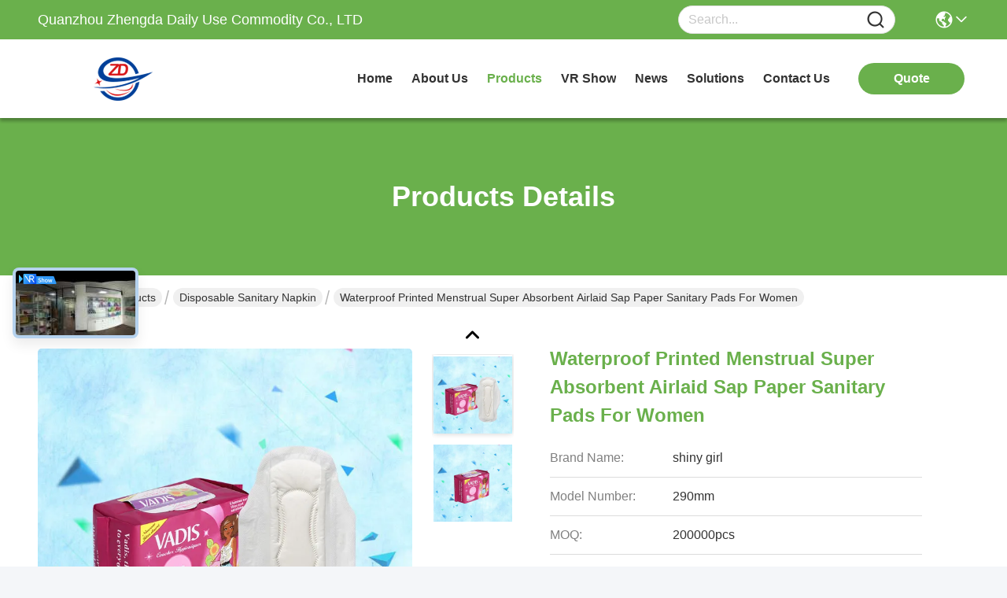

--- FILE ---
content_type: text/html
request_url: https://www.disposablesanitarynapkin.com/sale-43339961-waterproof-printed-menstrual-super-absorbent-airlaid-sap-paper-sanitary-pads-for-women.html
body_size: 29614
content:

<!DOCTYPE html>
<html lang="en">
<head>
	<meta charset="utf-8">
	<meta http-equiv="X-UA-Compatible" content="IE=edge">
	<meta name="viewport" content="width=device-width, initial-scale=1, maximum-scale=1, minimum-scale=1" />
    <title>Super Absorbent Winged Sanitary Pads for Women - Customizable</title>
    <meta name="keywords" content="sanitary pads, women hygiene products, disposable menstrual pads, high absorbency pads" />
    <meta name="description" content="High-absorbency winged sanitary pads with USA fluff pulp, available in light/heavy options. Custom logos & bulk orders accepted." />
     <link rel='preload'
					  href=/photo/disposablesanitarynapkin/sitetpl/style/commonV2.css?ver=1761031169 as='style'><link type='text/css' rel='stylesheet'
					  href=/photo/disposablesanitarynapkin/sitetpl/style/commonV2.css?ver=1761031169 media='all'><meta property="og:title" content="Super Absorbent Winged Sanitary Pads for Women - Customizable" />
<meta property="og:description" content="High-absorbency winged sanitary pads with USA fluff pulp, available in light/heavy options. Custom logos & bulk orders accepted." />
<meta property="og:type" content="product" />
<meta property="og:availability" content="instock" />
<meta property="og:site_name" content="Quanzhou Zhengda Daily Use Commodity Co., LTD" />
<meta property="og:url" content="https://www.disposablesanitarynapkin.com/sale-43339961-waterproof-printed-menstrual-super-absorbent-airlaid-sap-paper-sanitary-pads-for-women.html" />
<meta property="og:image" content="https://www.disposablesanitarynapkin.com/photo/ps168842772-waterproof_printed_menstrual_super_absorbent_airlaid_sap_paper_sanitary_pads_for_women.jpg" />
<link rel="canonical" href="https://www.disposablesanitarynapkin.com/sale-43339961-waterproof-printed-menstrual-super-absorbent-airlaid-sap-paper-sanitary-pads-for-women.html" />
<link rel="stylesheet" type="text/css" href="/js/guidefirstcommon.css" />
<style type="text/css">
/*<![CDATA[*/
.consent__cookie {position: fixed;top: 0;left: 0;width: 100%;height: 0%;z-index: 100000;}.consent__cookie_bg {position: fixed;top: 0;left: 0;width: 100%;height: 100%;background: #000;opacity: .6;display: none }.consent__cookie_rel {position: fixed;bottom:0;left: 0;width: 100%;background: #fff;display: -webkit-box;display: -ms-flexbox;display: flex;flex-wrap: wrap;padding: 24px 80px;-webkit-box-sizing: border-box;box-sizing: border-box;-webkit-box-pack: justify;-ms-flex-pack: justify;justify-content: space-between;-webkit-transition: all ease-in-out .3s;transition: all ease-in-out .3s }.consent__close {position: absolute;top: 20px;right: 20px;cursor: pointer }.consent__close svg {fill: #777 }.consent__close:hover svg {fill: #000 }.consent__cookie_box {flex: 1;word-break: break-word;}.consent__warm {color: #777;font-size: 16px;margin-bottom: 12px;line-height: 19px }.consent__title {color: #333;font-size: 20px;font-weight: 600;margin-bottom: 12px;line-height: 23px }.consent__itxt {color: #333;font-size: 14px;margin-bottom: 12px;display: -webkit-box;display: -ms-flexbox;display: flex;-webkit-box-align: center;-ms-flex-align: center;align-items: center }.consent__itxt i {display: -webkit-inline-box;display: -ms-inline-flexbox;display: inline-flex;width: 28px;height: 28px;border-radius: 50%;background: #e0f9e9;margin-right: 8px;-webkit-box-align: center;-ms-flex-align: center;align-items: center;-webkit-box-pack: center;-ms-flex-pack: center;justify-content: center }.consent__itxt svg {fill: #3ca860 }.consent__txt {color: #a6a6a6;font-size: 14px;margin-bottom: 8px;line-height: 17px }.consent__btns {display: -webkit-box;display: -ms-flexbox;display: flex;-webkit-box-orient: vertical;-webkit-box-direction: normal;-ms-flex-direction: column;flex-direction: column;-webkit-box-pack: center;-ms-flex-pack: center;justify-content: center;flex-shrink: 0;}.consent__btn {width: 280px;height: 40px;line-height: 40px;text-align: center;background: #3ca860;color: #fff;border-radius: 4px;margin: 8px 0;-webkit-box-sizing: border-box;box-sizing: border-box;cursor: pointer;font-size:14px}.consent__btn:hover {background: #00823b }.consent__btn.empty {color: #3ca860;border: 1px solid #3ca860;background: #fff }.consent__btn.empty:hover {background: #3ca860;color: #fff }.open .consent__cookie_bg {display: block }.open .consent__cookie_rel {bottom: 0 }@media (max-width: 760px) {.consent__btns {width: 100%;align-items: center;}.consent__cookie_rel {padding: 20px 24px }}.consent__cookie.open {display: block;}.consent__cookie {display: none;}
/*]]>*/
</style>
<style type="text/css">
/*<![CDATA[*/
@media only screen and (max-width:640px){.contact_now_dialog .content-wrap .desc{background-image:url(/images/cta_images/bg_s.png) !important}}.contact_now_dialog .content-wrap .content-wrap_header .cta-close{background-image:url(/images/cta_images/sprite.png) !important}.contact_now_dialog .content-wrap .desc{background-image:url(/images/cta_images/bg_l.png) !important}.contact_now_dialog .content-wrap .cta-btn i{background-image:url(/images/cta_images/sprite.png) !important}.contact_now_dialog .content-wrap .head-tip img{content:url(/images/cta_images/cta_contact_now.png) !important}.cusim{background-image:url(/images/imicon/im.svg) !important}.cuswa{background-image:url(/images/imicon/wa.png) !important}.cusall{background-image:url(/images/imicon/allchat.svg) !important}
/*]]>*/
</style>
<script type="text/javascript" src="/js/guidefirstcommon.js"></script>
<script type="text/javascript">
/*<![CDATA[*/
window.isvideotpl = 1;window.detailurl = '/sale-43339961-waterproof-printed-menstrual-super-absorbent-airlaid-sap-paper-sanitary-pads-for-women.html';
var colorUrl = '';var isShowGuide = 2;var showGuideColor = 0;var im_appid = 10003;var im_msg="Good day, what product are you looking for?";

var cta_cid = 287528;var use_defaulProductInfo = 1;var cta_pid = 43339961;var test_company = 0;var webim_domain = '';var company_type = 0;var cta_equipment = 'pc'; var setcookie = 'setwebimCookie(103652,43339961,0)'; var whatsapplink = "https://wa.me/8613015888263?text=Hi%2C+I%27m+interested+in+Waterproof+printed+menstrual+super+absorbent+airlaid+sap+paper+sanitary+pads+for+women."; function insertMeta(){var str = '<meta name="mobile-web-app-capable" content="yes" /><meta name="viewport" content="width=device-width, initial-scale=1.0" />';document.head.insertAdjacentHTML('beforeend',str);} var element = document.querySelector('a.footer_webim_a[href="/webim/webim_tab.html"]');if (element) {element.parentNode.removeChild(element);}

var colorUrl = '';
var aisearch = 0;
var selfUrl = '';
window.playerReportUrl='/vod/view_count/report';
var query_string = ["Products","Detail"];
var g_tp = '';
var customtplcolor = 99717;
var str_chat = 'chat';
				var str_call_now = 'call now';
var str_chat_now = 'chat now';
var str_contact1 = 'Get Best Price';var str_chat_lang='english';var str_contact2 = 'Get Price';var str_contact2 = 'Best Price';var str_contact = 'Contact';
window.predomainsub = "";
/*]]>*/
</script>
</head>
<body>
<img src="/logo.gif" style="display:none" alt="logo"/>
<a style="display: none!important;" title="Quanzhou Zhengda Daily Use Commodity Co., LTD" class="float-inquiry" href="/contactnow.html" onclick='setinquiryCookie("{\"showproduct\":1,\"pid\":\"43339961\",\"name\":\"Waterproof printed menstrual super absorbent airlaid sap paper sanitary pads for women\",\"source_url\":\"\\/sale-43339961-waterproof-printed-menstrual-super-absorbent-airlaid-sap-paper-sanitary-pads-for-women.html\",\"picurl\":\"\\/photo\\/pd168842772-waterproof_printed_menstrual_super_absorbent_airlaid_sap_paper_sanitary_pads_for_women.jpg\",\"propertyDetail\":[[\"Girl Napkinmodel Number\",\"290mm\"],[\"Shape\",\"Winged\"],[\"Style\",\"Disposable\"],[\"Payment\",\"T\\/T\"]],\"company_name\":null,\"picurl_c\":\"\\/photo\\/pc168842772-waterproof_printed_menstrual_super_absorbent_airlaid_sap_paper_sanitary_pads_for_women.jpg\",\"price\":\"0.02-0.03\",\"username\":\"Sunny Chen\",\"viewTime\":\"Last Login : 6 hours 27 minutes ago\",\"subject\":\"Please send me FOB price on Waterproof printed menstrual super absorbent airlaid sap paper sanitary pads for women\",\"countrycode\":\"CN\"}");'></a>
<script>
var originProductInfo = '';
var originProductInfo = {"showproduct":1,"pid":"43339961","name":"Waterproof printed menstrual super absorbent airlaid sap paper sanitary pads for women","source_url":"\/sale-43339961-waterproof-printed-menstrual-super-absorbent-airlaid-sap-paper-sanitary-pads-for-women.html","picurl":"\/photo\/pd168842772-waterproof_printed_menstrual_super_absorbent_airlaid_sap_paper_sanitary_pads_for_women.jpg","propertyDetail":[["Girl Napkinmodel Number","290mm"],["Shape","Winged"],["Style","Disposable"],["Payment","T\/T"]],"company_name":null,"picurl_c":"\/photo\/pc168842772-waterproof_printed_menstrual_super_absorbent_airlaid_sap_paper_sanitary_pads_for_women.jpg","price":"0.02-0.03","username":"Sunny Chen","viewTime":"Last Login : 7 hours 27 minutes ago","subject":"Please send me more information on your Waterproof printed menstrual super absorbent airlaid sap paper sanitary pads for women","countrycode":"CN"};
var save_url = "/contactsave.html";
var update_url = "/updateinquiry.html";
var productInfo = {};
var defaulProductInfo = {};
var myDate = new Date();
var curDate = myDate.getFullYear()+'-'+(parseInt(myDate.getMonth())+1)+'-'+myDate.getDate();
var message = '';
var default_pop = 1;
var leaveMessageDialog = document.getElementsByClassName('leave-message-dialog')[0]; // 获取弹层
var _$$ = function (dom) {
    return document.querySelectorAll(dom);
};
resInfo = originProductInfo;
resInfo['name'] = resInfo['name'] || '';
defaulProductInfo.pid = resInfo['pid'];
defaulProductInfo.productName = resInfo['name'] ?? '';
defaulProductInfo.productInfo = resInfo['propertyDetail'];
defaulProductInfo.productImg = resInfo['picurl_c'];
defaulProductInfo.subject = resInfo['subject'] ?? '';
defaulProductInfo.productImgAlt = resInfo['name'] ?? '';
var inquirypopup_tmp = 1;
var message = 'Dear,'+'\r\n'+"I am interested in"+' '+trim(resInfo['name'])+", could you send me more details such as type, size, MOQ, material, etc."+'\r\n'+"Thanks!"+'\r\n'+"Waiting for your reply.";
var message_1 = 'Dear,'+'\r\n'+"I am interested in"+' '+trim(resInfo['name'])+", could you send me more details such as type, size, MOQ, material, etc."+'\r\n'+"Thanks!"+'\r\n'+"Waiting for your reply.";
var message_2 = 'Hello,'+'\r\n'+"I am looking for"+' '+trim(resInfo['name'])+", please send me the price, specification and picture."+'\r\n'+"Your swift response will be highly appreciated."+'\r\n'+"Feel free to contact me for more information."+'\r\n'+"Thanks a lot.";
var message_3 = 'Hello,'+'\r\n'+trim(resInfo['name'])+' '+"meets my expectations."+'\r\n'+"Please give me the best price and some other product information."+'\r\n'+"Feel free to contact me via my mail."+'\r\n'+"Thanks a lot.";
var message_5 = 'Hi there,'+'\r\n'+"I am very interested in your"+' '+trim(resInfo['name'])+'.'+'\r\n'+"Please send me your product details."+'\r\n'+"Looking forward to your quick reply."+'\r\n'+"Feel free to contact me by mail."+'\r\n'+"Regards!";
var message_4 = 'Dear,'+'\r\n'+"What is the FOB price on your"+' '+trim(resInfo['name'])+'?'+'\r\n'+"Which is the nearest port name?"+'\r\n'+"Please reply me as soon as possible, it would be better to share further information."+'\r\n'+"Regards!";
var message_6 = 'Dear,'+'\r\n'+"Please provide us with information about your"+' '+trim(resInfo['name'])+", such as type, size, material, and of course the best price."+'\r\n'+"Looking forward to your quick reply."+'\r\n'+"Thank you!";
var message_7 = 'Dear,'+'\r\n'+"Can you supply"+' '+trim(resInfo['name'])+" for us?"+'\r\n'+"First we want a price list and some product details."+'\r\n'+"I hope to get reply asap and look forward to cooperation."+'\r\n'+"Thank you very much.";
var message_8 = 'hi,'+'\r\n'+"I am looking for"+' '+trim(resInfo['name'])+", please give me some more detailed product information."+'\r\n'+"I look forward to your reply."+'\r\n'+"Thank you!";
var message_9 = 'Hello,'+'\r\n'+"Your"+' '+trim(resInfo['name'])+" meets my requirements very well."+'\r\n'+"Please send me the price, specification, and similar model will be OK."+'\r\n'+"Feel free to chat with me."+'\r\n'+"Thanks!";
var message_10 = 'Dear,'+'\r\n'+"I want to know more about the details and quotation of"+' '+trim(resInfo['name'])+'.'+'\r\n'+"Feel free to contact me."+'\r\n'+"Regards!";

var r = getRandom(1,10);

defaulProductInfo.message = eval("message_"+r);
    defaulProductInfo.message = eval("message_"+r);
        var mytAjax = {

    post: function(url, data, fn) {
        var xhr = new XMLHttpRequest();
        xhr.open("POST", url, true);
        xhr.setRequestHeader("Content-Type", "application/x-www-form-urlencoded;charset=UTF-8");
        xhr.setRequestHeader("X-Requested-With", "XMLHttpRequest");
        xhr.setRequestHeader('Content-Type','text/plain;charset=UTF-8');
        xhr.onreadystatechange = function() {
            if(xhr.readyState == 4 && (xhr.status == 200 || xhr.status == 304)) {
                fn.call(this, xhr.responseText);
            }
        };
        xhr.send(data);
    },

    postform: function(url, data, fn) {
        var xhr = new XMLHttpRequest();
        xhr.open("POST", url, true);
        xhr.setRequestHeader("X-Requested-With", "XMLHttpRequest");
        xhr.onreadystatechange = function() {
            if(xhr.readyState == 4 && (xhr.status == 200 || xhr.status == 304)) {
                fn.call(this, xhr.responseText);
            }
        };
        xhr.send(data);
    }
};
/*window.onload = function(){
    leaveMessageDialog = document.getElementsByClassName('leave-message-dialog')[0];
    if (window.localStorage.recordDialogStatus=='undefined' || (window.localStorage.recordDialogStatus!='undefined' && window.localStorage.recordDialogStatus != curDate)) {
        setTimeout(function(){
            if(parseInt(inquirypopup_tmp%10) == 1){
                creatDialog(defaulProductInfo, 1);
            }
        }, 6000);
    }
};*/
function trim(str)
{
    str = str.replace(/(^\s*)/g,"");
    return str.replace(/(\s*$)/g,"");
};
function getRandom(m,n){
    var num = Math.floor(Math.random()*(m - n) + n);
    return num;
};
function strBtn(param) {

    var starattextarea = document.getElementById("textareamessage").value.length;
    var email = document.getElementById("startEmail").value;

    var default_tip = document.querySelectorAll(".watermark_container").length;
    if (20 < starattextarea && starattextarea < 3000) {
        if(default_tip>0){
            document.getElementById("textareamessage1").parentNode.parentNode.nextElementSibling.style.display = "none";
        }else{
            document.getElementById("textareamessage1").parentNode.nextElementSibling.style.display = "none";
        }

    } else {
        if(default_tip>0){
            document.getElementById("textareamessage1").parentNode.parentNode.nextElementSibling.style.display = "block";
        }else{
            document.getElementById("textareamessage1").parentNode.nextElementSibling.style.display = "block";
        }

        return;
    }

    // var re = /^([a-zA-Z0-9_-])+@([a-zA-Z0-9_-])+\.([a-zA-Z0-9_-])+/i;/*邮箱不区分大小写*/
    var re = /^[a-zA-Z0-9][\w-]*(\.?[\w-]+)*@[a-zA-Z0-9-]+(\.[a-zA-Z0-9]+)+$/i;
    if (!re.test(email)) {
        document.getElementById("startEmail").nextElementSibling.style.display = "block";
        return;
    } else {
        document.getElementById("startEmail").nextElementSibling.style.display = "none";
    }

    var subject = document.getElementById("pop_subject").value;
    var pid = document.getElementById("pop_pid").value;
    var message = document.getElementById("textareamessage").value;
    var sender_email = document.getElementById("startEmail").value;
    var tel = '';
    if (document.getElementById("tel0") != undefined && document.getElementById("tel0") != '')
        tel = document.getElementById("tel0").value;
    var form_serialize = '&tel='+tel;

    form_serialize = form_serialize.replace(/\+/g, "%2B");
    mytAjax.post(save_url,"pid="+pid+"&subject="+subject+"&email="+sender_email+"&message="+(message)+form_serialize,function(res){
        var mes = JSON.parse(res);
        if(mes.status == 200){
            var iid = mes.iid;
            document.getElementById("pop_iid").value = iid;
            document.getElementById("pop_uuid").value = mes.uuid;

            if(typeof gtag_report_conversion === "function"){
                gtag_report_conversion();//执行统计js代码
            }
            if(typeof fbq === "function"){
                fbq('track','Purchase');//执行统计js代码
            }
        }
    });
    for (var index = 0; index < document.querySelectorAll(".dialog-content-pql").length; index++) {
        document.querySelectorAll(".dialog-content-pql")[index].style.display = "none";
    };
    $('#idphonepql').val(tel);
    document.getElementById("dialog-content-pql-id").style.display = "block";
    ;
};
function twoBtnOk(param) {

    var selectgender = document.getElementById("Mr").innerHTML;
    var iid = document.getElementById("pop_iid").value;
    var sendername = document.getElementById("idnamepql").value;
    var senderphone = document.getElementById("idphonepql").value;
    var sendercname = document.getElementById("idcompanypql").value;
    var uuid = document.getElementById("pop_uuid").value;
    var gender = 2;
    if(selectgender == 'Mr.') gender = 0;
    if(selectgender == 'Mrs.') gender = 1;
    var pid = document.getElementById("pop_pid").value;
    var form_serialize = '';

        form_serialize = form_serialize.replace(/\+/g, "%2B");

    mytAjax.post(update_url,"iid="+iid+"&gender="+gender+"&uuid="+uuid+"&name="+(sendername)+"&tel="+(senderphone)+"&company="+(sendercname)+form_serialize,function(res){});

    for (var index = 0; index < document.querySelectorAll(".dialog-content-pql").length; index++) {
        document.querySelectorAll(".dialog-content-pql")[index].style.display = "none";
    };
    document.getElementById("dialog-content-pql-ok").style.display = "block";

};
function toCheckMust(name) {
    $('#'+name+'error').hide();
}
function handClidk(param) {
    var starattextarea = document.getElementById("textareamessage1").value.length;
    var email = document.getElementById("startEmail1").value;
    var default_tip = document.querySelectorAll(".watermark_container").length;
    if (20 < starattextarea && starattextarea < 3000) {
        if(default_tip>0){
            document.getElementById("textareamessage1").parentNode.parentNode.nextElementSibling.style.display = "none";
        }else{
            document.getElementById("textareamessage1").parentNode.nextElementSibling.style.display = "none";
        }

    } else {
        if(default_tip>0){
            document.getElementById("textareamessage1").parentNode.parentNode.nextElementSibling.style.display = "block";
        }else{
            document.getElementById("textareamessage1").parentNode.nextElementSibling.style.display = "block";
        }

        return;
    }

    // var re = /^([a-zA-Z0-9_-])+@([a-zA-Z0-9_-])+\.([a-zA-Z0-9_-])+/i;
    var re = /^[a-zA-Z0-9][\w-]*(\.?[\w-]+)*@[a-zA-Z0-9-]+(\.[a-zA-Z0-9]+)+$/i;
    if (!re.test(email)) {
        document.getElementById("startEmail1").nextElementSibling.style.display = "block";
        return;
    } else {
        document.getElementById("startEmail1").nextElementSibling.style.display = "none";
    }

    var subject = document.getElementById("pop_subject").value;
    var pid = document.getElementById("pop_pid").value;
    var message = document.getElementById("textareamessage1").value;
    var sender_email = document.getElementById("startEmail1").value;
    var form_serialize = tel = '';
    if (document.getElementById("tel1") != undefined && document.getElementById("tel1") != '')
        tel = document.getElementById("tel1").value;
        mytAjax.post(save_url,"email="+sender_email+"&tel="+tel+"&pid="+pid+"&message="+message+"&subject="+subject+form_serialize,function(res){

        var mes = JSON.parse(res);
        if(mes.status == 200){
            var iid = mes.iid;
            document.getElementById("pop_iid").value = iid;
            document.getElementById("pop_uuid").value = mes.uuid;
            if(typeof gtag_report_conversion === "function"){
                gtag_report_conversion();//执行统计js代码
            }
        }

    });
    for (var index = 0; index < document.querySelectorAll(".dialog-content-pql").length; index++) {
        document.querySelectorAll(".dialog-content-pql")[index].style.display = "none";
    };
    $('#idphonepql').val(tel);
    document.getElementById("dialog-content-pql-id").style.display = "block";

};
window.addEventListener('load', function () {
    $('.checkbox-wrap label').each(function(){
        if($(this).find('input').prop('checked')){
            $(this).addClass('on')
        }else {
            $(this).removeClass('on')
        }
    })
    $(document).on('click', '.checkbox-wrap label' , function(ev){
        if (ev.target.tagName.toUpperCase() != 'INPUT') {
            $(this).toggleClass('on')
        }
    })
})

function hand_video(pdata) {
    data = JSON.parse(pdata);
    productInfo.productName = data.productName;
    productInfo.productInfo = data.productInfo;
    productInfo.productImg = data.productImg;
    productInfo.subject = data.subject;

    var message = 'Dear,'+'\r\n'+"I am interested in"+' '+trim(data.productName)+", could you send me more details such as type, size, quantity, material, etc."+'\r\n'+"Thanks!"+'\r\n'+"Waiting for your reply.";

    var message = 'Dear,'+'\r\n'+"I am interested in"+' '+trim(data.productName)+", could you send me more details such as type, size, MOQ, material, etc."+'\r\n'+"Thanks!"+'\r\n'+"Waiting for your reply.";
    var message_1 = 'Dear,'+'\r\n'+"I am interested in"+' '+trim(data.productName)+", could you send me more details such as type, size, MOQ, material, etc."+'\r\n'+"Thanks!"+'\r\n'+"Waiting for your reply.";
    var message_2 = 'Hello,'+'\r\n'+"I am looking for"+' '+trim(data.productName)+", please send me the price, specification and picture."+'\r\n'+"Your swift response will be highly appreciated."+'\r\n'+"Feel free to contact me for more information."+'\r\n'+"Thanks a lot.";
    var message_3 = 'Hello,'+'\r\n'+trim(data.productName)+' '+"meets my expectations."+'\r\n'+"Please give me the best price and some other product information."+'\r\n'+"Feel free to contact me via my mail."+'\r\n'+"Thanks a lot.";

    var message_4 = 'Dear,'+'\r\n'+"What is the FOB price on your"+' '+trim(data.productName)+'?'+'\r\n'+"Which is the nearest port name?"+'\r\n'+"Please reply me as soon as possible, it would be better to share further information."+'\r\n'+"Regards!";
    var message_5 = 'Hi there,'+'\r\n'+"I am very interested in your"+' '+trim(data.productName)+'.'+'\r\n'+"Please send me your product details."+'\r\n'+"Looking forward to your quick reply."+'\r\n'+"Feel free to contact me by mail."+'\r\n'+"Regards!";

    var message_6 = 'Dear,'+'\r\n'+"Please provide us with information about your"+' '+trim(data.productName)+", such as type, size, material, and of course the best price."+'\r\n'+"Looking forward to your quick reply."+'\r\n'+"Thank you!";
    var message_7 = 'Dear,'+'\r\n'+"Can you supply"+' '+trim(data.productName)+" for us?"+'\r\n'+"First we want a price list and some product details."+'\r\n'+"I hope to get reply asap and look forward to cooperation."+'\r\n'+"Thank you very much.";
    var message_8 = 'hi,'+'\r\n'+"I am looking for"+' '+trim(data.productName)+", please give me some more detailed product information."+'\r\n'+"I look forward to your reply."+'\r\n'+"Thank you!";
    var message_9 = 'Hello,'+'\r\n'+"Your"+' '+trim(data.productName)+" meets my requirements very well."+'\r\n'+"Please send me the price, specification, and similar model will be OK."+'\r\n'+"Feel free to chat with me."+'\r\n'+"Thanks!";
    var message_10 = 'Dear,'+'\r\n'+"I want to know more about the details and quotation of"+' '+trim(data.productName)+'.'+'\r\n'+"Feel free to contact me."+'\r\n'+"Regards!";

    var r = getRandom(1,10);

    productInfo.message = eval("message_"+r);
            if(parseInt(inquirypopup_tmp/10) == 1){
        productInfo.message = "";
    }
    productInfo.pid = data.pid;
    creatDialog(productInfo, 2);
};

function handDialog(pdata) {
    data = JSON.parse(pdata);
    productInfo.productName = data.productName;
    productInfo.productInfo = data.productInfo;
    productInfo.productImg = data.productImg;
    productInfo.subject = data.subject;

    var message = 'Dear,'+'\r\n'+"I am interested in"+' '+trim(data.productName)+", could you send me more details such as type, size, quantity, material, etc."+'\r\n'+"Thanks!"+'\r\n'+"Waiting for your reply.";

    var message = 'Dear,'+'\r\n'+"I am interested in"+' '+trim(data.productName)+", could you send me more details such as type, size, MOQ, material, etc."+'\r\n'+"Thanks!"+'\r\n'+"Waiting for your reply.";
    var message_1 = 'Dear,'+'\r\n'+"I am interested in"+' '+trim(data.productName)+", could you send me more details such as type, size, MOQ, material, etc."+'\r\n'+"Thanks!"+'\r\n'+"Waiting for your reply.";
    var message_2 = 'Hello,'+'\r\n'+"I am looking for"+' '+trim(data.productName)+", please send me the price, specification and picture."+'\r\n'+"Your swift response will be highly appreciated."+'\r\n'+"Feel free to contact me for more information."+'\r\n'+"Thanks a lot.";
    var message_3 = 'Hello,'+'\r\n'+trim(data.productName)+' '+"meets my expectations."+'\r\n'+"Please give me the best price and some other product information."+'\r\n'+"Feel free to contact me via my mail."+'\r\n'+"Thanks a lot.";

    var message_4 = 'Dear,'+'\r\n'+"What is the FOB price on your"+' '+trim(data.productName)+'?'+'\r\n'+"Which is the nearest port name?"+'\r\n'+"Please reply me as soon as possible, it would be better to share further information."+'\r\n'+"Regards!";
    var message_5 = 'Hi there,'+'\r\n'+"I am very interested in your"+' '+trim(data.productName)+'.'+'\r\n'+"Please send me your product details."+'\r\n'+"Looking forward to your quick reply."+'\r\n'+"Feel free to contact me by mail."+'\r\n'+"Regards!";
        var message_6 = 'Dear,'+'\r\n'+"Please provide us with information about your"+' '+trim(data.productName)+", such as type, size, material, and of course the best price."+'\r\n'+"Looking forward to your quick reply."+'\r\n'+"Thank you!";
    var message_7 = 'Dear,'+'\r\n'+"Can you supply"+' '+trim(data.productName)+" for us?"+'\r\n'+"First we want a price list and some product details."+'\r\n'+"I hope to get reply asap and look forward to cooperation."+'\r\n'+"Thank you very much.";
    var message_8 = 'hi,'+'\r\n'+"I am looking for"+' '+trim(data.productName)+", please give me some more detailed product information."+'\r\n'+"I look forward to your reply."+'\r\n'+"Thank you!";
    var message_9 = 'Hello,'+'\r\n'+"Your"+' '+trim(data.productName)+" meets my requirements very well."+'\r\n'+"Please send me the price, specification, and similar model will be OK."+'\r\n'+"Feel free to chat with me."+'\r\n'+"Thanks!";
    var message_10 = 'Dear,'+'\r\n'+"I want to know more about the details and quotation of"+' '+trim(data.productName)+'.'+'\r\n'+"Feel free to contact me."+'\r\n'+"Regards!";

    var r = getRandom(1,10);
    productInfo.message = eval("message_"+r);
            if(parseInt(inquirypopup_tmp/10) == 1){
        productInfo.message = "";
    }
    productInfo.pid = data.pid;
    creatDialog(productInfo, 2);
};

function closepql(param) {

    leaveMessageDialog.style.display = 'none';
};

function closepql2(param) {

    for (var index = 0; index < document.querySelectorAll(".dialog-content-pql").length; index++) {
        document.querySelectorAll(".dialog-content-pql")[index].style.display = "none";
    };
    document.getElementById("dialog-content-pql-ok").style.display = "block";
};

function decodeHtmlEntities(str) {
    var tempElement = document.createElement('div');
    tempElement.innerHTML = str;
    return tempElement.textContent || tempElement.innerText || '';
}

function initProduct(productInfo,type){

    productInfo.productName = decodeHtmlEntities(productInfo.productName);
    productInfo.message = decodeHtmlEntities(productInfo.message);

    leaveMessageDialog = document.getElementsByClassName('leave-message-dialog')[0];
    leaveMessageDialog.style.display = "block";
    if(type == 3){
        var popinquiryemail = document.getElementById("popinquiryemail").value;
        _$$("#startEmail1")[0].value = popinquiryemail;
    }else{
        _$$("#startEmail1")[0].value = "";
    }
    _$$("#startEmail")[0].value = "";
    _$$("#idnamepql")[0].value = "";
    _$$("#idphonepql")[0].value = "";
    _$$("#idcompanypql")[0].value = "";

    _$$("#pop_pid")[0].value = productInfo.pid;
    _$$("#pop_subject")[0].value = productInfo.subject;
    
    if(parseInt(inquirypopup_tmp/10) == 1){
        productInfo.message = "";
    }

    _$$("#textareamessage1")[0].value = productInfo.message;
    _$$("#textareamessage")[0].value = productInfo.message;

    _$$("#dialog-content-pql-id .titlep")[0].innerHTML = productInfo.productName;
    _$$("#dialog-content-pql-id img")[0].setAttribute("src", productInfo.productImg);
    _$$("#dialog-content-pql-id img")[0].setAttribute("alt", productInfo.productImgAlt);

    _$$("#dialog-content-pql-id-hand img")[0].setAttribute("src", productInfo.productImg);
    _$$("#dialog-content-pql-id-hand img")[0].setAttribute("alt", productInfo.productImgAlt);
    _$$("#dialog-content-pql-id-hand .titlep")[0].innerHTML = productInfo.productName;

    if (productInfo.productInfo.length > 0) {
        var ul2, ul;
        ul = document.createElement("ul");
        for (var index = 0; index < productInfo.productInfo.length; index++) {
            var el = productInfo.productInfo[index];
            var li = document.createElement("li");
            var span1 = document.createElement("span");
            span1.innerHTML = el[0] + ":";
            var span2 = document.createElement("span");
            span2.innerHTML = el[1];
            li.appendChild(span1);
            li.appendChild(span2);
            ul.appendChild(li);

        }
        ul2 = ul.cloneNode(true);
        if (type === 1) {
            _$$("#dialog-content-pql-id .left")[0].replaceChild(ul, _$$("#dialog-content-pql-id .left ul")[0]);
        } else {
            _$$("#dialog-content-pql-id-hand .left")[0].replaceChild(ul2, _$$("#dialog-content-pql-id-hand .left ul")[0]);
            _$$("#dialog-content-pql-id .left")[0].replaceChild(ul, _$$("#dialog-content-pql-id .left ul")[0]);
        }
    };
    for (var index = 0; index < _$$("#dialog-content-pql-id .right ul li").length; index++) {
        _$$("#dialog-content-pql-id .right ul li")[index].addEventListener("click", function (params) {
            _$$("#dialog-content-pql-id .right #Mr")[0].innerHTML = this.innerHTML
        }, false)

    };

};
function closeInquiryCreateDialog() {
    document.getElementById("xuanpan_dialog_box_pql").style.display = "none";
};
function showInquiryCreateDialog() {
    document.getElementById("xuanpan_dialog_box_pql").style.display = "block";
};
function submitPopInquiry(){
    var message = document.getElementById("inquiry_message").value;
    var email = document.getElementById("inquiry_email").value;
    var subject = defaulProductInfo.subject;
    var pid = defaulProductInfo.pid;
    if (email === undefined) {
        showInquiryCreateDialog();
        document.getElementById("inquiry_email").style.border = "1px solid red";
        return false;
    };
    if (message === undefined) {
        showInquiryCreateDialog();
        document.getElementById("inquiry_message").style.border = "1px solid red";
        return false;
    };
    if (email.search(/^\w+((-\w+)|(\.\w+))*\@[A-Za-z0-9]+((\.|-)[A-Za-z0-9]+)*\.[A-Za-z0-9]+$/) == -1) {
        document.getElementById("inquiry_email").style.border= "1px solid red";
        showInquiryCreateDialog();
        return false;
    } else {
        document.getElementById("inquiry_email").style.border= "";
    };
    if (message.length < 20 || message.length >3000) {
        showInquiryCreateDialog();
        document.getElementById("inquiry_message").style.border = "1px solid red";
        return false;
    } else {
        document.getElementById("inquiry_message").style.border = "";
    };
    var tel = '';
    if (document.getElementById("tel") != undefined && document.getElementById("tel") != '')
        tel = document.getElementById("tel").value;

    mytAjax.post(save_url,"pid="+pid+"&subject="+subject+"&email="+email+"&message="+(message)+'&tel='+tel,function(res){
        var mes = JSON.parse(res);
        if(mes.status == 200){
            var iid = mes.iid;
            document.getElementById("pop_iid").value = iid;
            document.getElementById("pop_uuid").value = mes.uuid;

        }
    });
    initProduct(defaulProductInfo);
    for (var index = 0; index < document.querySelectorAll(".dialog-content-pql").length; index++) {
        document.querySelectorAll(".dialog-content-pql")[index].style.display = "none";
    };
    $('#idphonepql').val(tel);
    document.getElementById("dialog-content-pql-id").style.display = "block";

};

//带附件上传
function submitPopInquiryfile(email_id,message_id,check_sort,name_id,phone_id,company_id,attachments){

    if(typeof(check_sort) == 'undefined'){
        check_sort = 0;
    }
    var message = document.getElementById(message_id).value;
    var email = document.getElementById(email_id).value;
    var attachments = document.getElementById(attachments).value;
    if(typeof(name_id) !== 'undefined' && name_id != ""){
        var name  = document.getElementById(name_id).value;
    }
    if(typeof(phone_id) !== 'undefined' && phone_id != ""){
        var phone = document.getElementById(phone_id).value;
    }
    if(typeof(company_id) !== 'undefined' && company_id != ""){
        var company = document.getElementById(company_id).value;
    }
    var subject = defaulProductInfo.subject;
    var pid = defaulProductInfo.pid;

    if(check_sort == 0){
        if (email === undefined) {
            showInquiryCreateDialog();
            document.getElementById(email_id).style.border = "1px solid red";
            return false;
        };
        if (message === undefined) {
            showInquiryCreateDialog();
            document.getElementById(message_id).style.border = "1px solid red";
            return false;
        };

        if (email.search(/^\w+((-\w+)|(\.\w+))*\@[A-Za-z0-9]+((\.|-)[A-Za-z0-9]+)*\.[A-Za-z0-9]+$/) == -1) {
            document.getElementById(email_id).style.border= "1px solid red";
            showInquiryCreateDialog();
            return false;
        } else {
            document.getElementById(email_id).style.border= "";
        };
        if (message.length < 20 || message.length >3000) {
            showInquiryCreateDialog();
            document.getElementById(message_id).style.border = "1px solid red";
            return false;
        } else {
            document.getElementById(message_id).style.border = "";
        };
    }else{

        if (message === undefined) {
            showInquiryCreateDialog();
            document.getElementById(message_id).style.border = "1px solid red";
            return false;
        };

        if (email === undefined) {
            showInquiryCreateDialog();
            document.getElementById(email_id).style.border = "1px solid red";
            return false;
        };

        if (message.length < 20 || message.length >3000) {
            showInquiryCreateDialog();
            document.getElementById(message_id).style.border = "1px solid red";
            return false;
        } else {
            document.getElementById(message_id).style.border = "";
        };

        if (email.search(/^\w+((-\w+)|(\.\w+))*\@[A-Za-z0-9]+((\.|-)[A-Za-z0-9]+)*\.[A-Za-z0-9]+$/) == -1) {
            document.getElementById(email_id).style.border= "1px solid red";
            showInquiryCreateDialog();
            return false;
        } else {
            document.getElementById(email_id).style.border= "";
        };

    };

    mytAjax.post(save_url,"pid="+pid+"&subject="+subject+"&email="+email+"&message="+message+"&company="+company+"&attachments="+attachments,function(res){
        var mes = JSON.parse(res);
        if(mes.status == 200){
            var iid = mes.iid;
            document.getElementById("pop_iid").value = iid;
            document.getElementById("pop_uuid").value = mes.uuid;

            if(typeof gtag_report_conversion === "function"){
                gtag_report_conversion();//执行统计js代码
            }
            if(typeof fbq === "function"){
                fbq('track','Purchase');//执行统计js代码
            }
        }
    });
    initProduct(defaulProductInfo);

    if(name !== undefined && name != ""){
        _$$("#idnamepql")[0].value = name;
    }

    if(phone !== undefined && phone != ""){
        _$$("#idphonepql")[0].value = phone;
    }

    if(company !== undefined && company != ""){
        _$$("#idcompanypql")[0].value = company;
    }

    for (var index = 0; index < document.querySelectorAll(".dialog-content-pql").length; index++) {
        document.querySelectorAll(".dialog-content-pql")[index].style.display = "none";
    };
    document.getElementById("dialog-content-pql-id").style.display = "block";

};
function submitPopInquiryByParam(email_id,message_id,check_sort,name_id,phone_id,company_id){

    if(typeof(check_sort) == 'undefined'){
        check_sort = 0;
    }

    var senderphone = '';
    var message = document.getElementById(message_id).value;
    var email = document.getElementById(email_id).value;
    if(typeof(name_id) !== 'undefined' && name_id != ""){
        var name  = document.getElementById(name_id).value;
    }
    if(typeof(phone_id) !== 'undefined' && phone_id != ""){
        var phone = document.getElementById(phone_id).value;
        senderphone = phone;
    }
    if(typeof(company_id) !== 'undefined' && company_id != ""){
        var company = document.getElementById(company_id).value;
    }
    var subject = defaulProductInfo.subject;
    var pid = defaulProductInfo.pid;

    if(check_sort == 0){
        if (email === undefined) {
            showInquiryCreateDialog();
            document.getElementById(email_id).style.border = "1px solid red";
            return false;
        };
        if (message === undefined) {
            showInquiryCreateDialog();
            document.getElementById(message_id).style.border = "1px solid red";
            return false;
        };

        if (email.search(/^\w+((-\w+)|(\.\w+))*\@[A-Za-z0-9]+((\.|-)[A-Za-z0-9]+)*\.[A-Za-z0-9]+$/) == -1) {
            document.getElementById(email_id).style.border= "1px solid red";
            showInquiryCreateDialog();
            return false;
        } else {
            document.getElementById(email_id).style.border= "";
        };
        if (message.length < 20 || message.length >3000) {
            showInquiryCreateDialog();
            document.getElementById(message_id).style.border = "1px solid red";
            return false;
        } else {
            document.getElementById(message_id).style.border = "";
        };
    }else{

        if (message === undefined) {
            showInquiryCreateDialog();
            document.getElementById(message_id).style.border = "1px solid red";
            return false;
        };

        if (email === undefined) {
            showInquiryCreateDialog();
            document.getElementById(email_id).style.border = "1px solid red";
            return false;
        };

        if (message.length < 20 || message.length >3000) {
            showInquiryCreateDialog();
            document.getElementById(message_id).style.border = "1px solid red";
            return false;
        } else {
            document.getElementById(message_id).style.border = "";
        };

        if (email.search(/^\w+((-\w+)|(\.\w+))*\@[A-Za-z0-9]+((\.|-)[A-Za-z0-9]+)*\.[A-Za-z0-9]+$/) == -1) {
            document.getElementById(email_id).style.border= "1px solid red";
            showInquiryCreateDialog();
            return false;
        } else {
            document.getElementById(email_id).style.border= "";
        };

    };

    var productsku = "";
    if($("#product_sku").length > 0){
        productsku = $("#product_sku").html();
    }

    mytAjax.post(save_url,"tel="+senderphone+"&pid="+pid+"&subject="+subject+"&email="+email+"&message="+message+"&messagesku="+encodeURI(productsku),function(res){
        var mes = JSON.parse(res);
        if(mes.status == 200){
            var iid = mes.iid;
            document.getElementById("pop_iid").value = iid;
            document.getElementById("pop_uuid").value = mes.uuid;

            if(typeof gtag_report_conversion === "function"){
                gtag_report_conversion();//执行统计js代码
            }
            if(typeof fbq === "function"){
                fbq('track','Purchase');//执行统计js代码
            }
        }
    });
    initProduct(defaulProductInfo);

    if(name !== undefined && name != ""){
        _$$("#idnamepql")[0].value = name;
    }

    if(phone !== undefined && phone != ""){
        _$$("#idphonepql")[0].value = phone;
    }

    if(company !== undefined && company != ""){
        _$$("#idcompanypql")[0].value = company;
    }

    for (var index = 0; index < document.querySelectorAll(".dialog-content-pql").length; index++) {
        document.querySelectorAll(".dialog-content-pql")[index].style.display = "none";

    };
    document.getElementById("dialog-content-pql-id").style.display = "block";

};

function creat_videoDialog(productInfo, type) {

    if(type == 1){
        if(default_pop != 1){
            return false;
        }
        window.localStorage.recordDialogStatus = curDate;
    }else{
        default_pop = 0;
    }
    initProduct(productInfo, type);
    if (type === 1) {
        // 自动弹出
        for (var index = 0; index < document.querySelectorAll(".dialog-content-pql").length; index++) {

            document.querySelectorAll(".dialog-content-pql")[index].style.display = "none";
        };
        document.getElementById("dialog-content-pql").style.display = "block";
    } else {
        // 手动弹出
        for (var index = 0; index < document.querySelectorAll(".dialog-content-pql").length; index++) {
            document.querySelectorAll(".dialog-content-pql")[index].style.display = "none";
        };
        document.getElementById("dialog-content-pql-id-hand").style.display = "block";
    }
}

function creatDialog(productInfo, type) {

    if(type == 1){
        if(default_pop != 1){
            return false;
        }
        window.localStorage.recordDialogStatus = curDate;
    }else{
        default_pop = 0;
    }
    initProduct(productInfo, type);
    if (type === 1) {
        // 自动弹出
        for (var index = 0; index < document.querySelectorAll(".dialog-content-pql").length; index++) {

            document.querySelectorAll(".dialog-content-pql")[index].style.display = "none";
        };
        document.getElementById("dialog-content-pql").style.display = "block";
    } else {
        // 手动弹出
        for (var index = 0; index < document.querySelectorAll(".dialog-content-pql").length; index++) {
            document.querySelectorAll(".dialog-content-pql")[index].style.display = "none";
        };
        document.getElementById("dialog-content-pql-id-hand").style.display = "block";
    }
}

//带邮箱信息打开询盘框 emailtype=1表示带入邮箱
function openDialog(emailtype){
    var type = 2;//不带入邮箱，手动弹出
    if(emailtype == 1){
        var popinquiryemail = document.getElementById("popinquiryemail").value;
        // var re = /^([a-zA-Z0-9_-])+@([a-zA-Z0-9_-])+\.([a-zA-Z0-9_-])+/i;
        var re = /^[a-zA-Z0-9][\w-]*(\.?[\w-]+)*@[a-zA-Z0-9-]+(\.[a-zA-Z0-9]+)+$/i;
        if (!re.test(popinquiryemail)) {
            //前端提示样式;
            showInquiryCreateDialog();
            document.getElementById("popinquiryemail").style.border = "1px solid red";
            return false;
        } else {
            //前端提示样式;
        }
        var type = 3;
    }
    creatDialog(defaulProductInfo,type);
}

//上传附件
function inquiryUploadFile(){
    var fileObj = document.querySelector("#fileId").files[0];
    //构建表单数据
    var formData = new FormData();
    var filesize = fileObj.size;
    if(filesize > 10485760 || filesize == 0) {
        document.getElementById("filetips").style.display = "block";
        return false;
    }else {
        document.getElementById("filetips").style.display = "none";
    }
    formData.append('popinquiryfile', fileObj);
    document.getElementById("quotefileform").reset();
    var save_url = "/inquiryuploadfile.html";
    mytAjax.postform(save_url,formData,function(res){
        var mes = JSON.parse(res);
        if(mes.status == 200){
            document.getElementById("uploader-file-info").innerHTML = document.getElementById("uploader-file-info").innerHTML + "<span class=op>"+mes.attfile.name+"<a class=delatt id=att"+mes.attfile.id+" onclick=delatt("+mes.attfile.id+");>Delete</a></span>";
            var nowattachs = document.getElementById("attachments").value;
            if( nowattachs !== ""){
                var attachs = JSON.parse(nowattachs);
                attachs[mes.attfile.id] = mes.attfile;
            }else{
                var attachs = {};
                attachs[mes.attfile.id] = mes.attfile;
            }
            document.getElementById("attachments").value = JSON.stringify(attachs);
        }
    });
}
//附件删除
function delatt(attid)
{
    var nowattachs = document.getElementById("attachments").value;
    if( nowattachs !== ""){
        var attachs = JSON.parse(nowattachs);
        if(attachs[attid] == ""){
            return false;
        }
        var formData = new FormData();
        var delfile = attachs[attid]['filename'];
        var save_url = "/inquirydelfile.html";
        if(delfile != "") {
            formData.append('delfile', delfile);
            mytAjax.postform(save_url, formData, function (res) {
                if(res !== "") {
                    var mes = JSON.parse(res);
                    if (mes.status == 200) {
                        delete attachs[attid];
                        document.getElementById("attachments").value = JSON.stringify(attachs);
                        var s = document.getElementById("att"+attid);
                        s.parentNode.remove();
                    }
                }
            });
        }
    }else{
        return false;
    }
}

</script>
<div class="leave-message-dialog" style="display: none">
<style>
    .leave-message-dialog .close:before, .leave-message-dialog .close:after{
        content:initial;
    }
</style>
<div class="dialog-content-pql" id="dialog-content-pql" style="display: none">
    <span class="close" onclick="closepql()"><img src="/images/close.png" alt="close"></span>
    <div class="title">
        <p class="firstp-pql">Leave a Message</p>
        <p class="lastp-pql">We will call you back soon!</p>
    </div>
    <div class="form">
        <div class="textarea">
            <textarea style='font-family: robot;'  name="" id="textareamessage" cols="30" rows="10" style="margin-bottom:14px;width:100%"
                placeholder="Please enter your inquiry details."></textarea>
        </div>
        <p class="error-pql"> <span class="icon-pql"><img src="/images/error.png" alt="Quanzhou Zhengda Daily Use Commodity Co., LTD"></span> Your message must be between 20-3,000 characters!</p>
        <input id="startEmail" type="text" placeholder="Enter your E-mail" onkeydown="if(event.keyCode === 13){ strBtn();}">
        <p class="error-pql"><span class="icon-pql"><img src="/images/error.png" alt="Quanzhou Zhengda Daily Use Commodity Co., LTD"></span> Please check your E-mail! </p>
                <div class="operations">
            <div class='btn' id="submitStart" type="submit" onclick="strBtn()">SUBMIT</div>
        </div>
            </div>
</div>
<div class="dialog-content-pql dialog-content-pql-id" id="dialog-content-pql-id" style="display:none">
        <span class="close" onclick="closepql2()"><svg t="1648434466530" class="icon" viewBox="0 0 1024 1024" version="1.1" xmlns="http://www.w3.org/2000/svg" p-id="2198" width="16" height="16"><path d="M576 512l277.333333 277.333333-64 64-277.333333-277.333333L234.666667 853.333333 170.666667 789.333333l277.333333-277.333333L170.666667 234.666667 234.666667 170.666667l277.333333 277.333333L789.333333 170.666667 853.333333 234.666667 576 512z" fill="#444444" p-id="2199"></path></svg></span>
    <div class="left">
        <div class="img"><img></div>
        <p class="titlep"></p>
        <ul> </ul>
    </div>
    <div class="right">
                <p class="title">More information facilitates better communication.</p>
                <div style="position: relative;">
            <div class="mr"> <span id="Mr">Mr</span>
                <ul>
                    <li>Mr</li>
                    <li>Mrs</li>
                </ul>
            </div>
            <input style="text-indent: 80px;" type="text" id="idnamepql" placeholder="Input your name">
        </div>
        <input type="text"  id="idphonepql"  placeholder="Phone Number">
        <input type="text" id="idcompanypql"  placeholder="Company" onkeydown="if(event.keyCode === 13){ twoBtnOk();}">
                <div class="btn form_new" id="twoBtnOk" onclick="twoBtnOk()">OK</div>
    </div>
</div>

<div class="dialog-content-pql dialog-content-pql-ok" id="dialog-content-pql-ok" style="display:none">
        <span class="close" onclick="closepql()"><svg t="1648434466530" class="icon" viewBox="0 0 1024 1024" version="1.1" xmlns="http://www.w3.org/2000/svg" p-id="2198" width="16" height="16"><path d="M576 512l277.333333 277.333333-64 64-277.333333-277.333333L234.666667 853.333333 170.666667 789.333333l277.333333-277.333333L170.666667 234.666667 234.666667 170.666667l277.333333 277.333333L789.333333 170.666667 853.333333 234.666667 576 512z" fill="#444444" p-id="2199"></path></svg></span>
    <div class="duihaook"></div>
        <p class="title">Submitted successfully!</p>
        <p class="p1" style="text-align: center; font-size: 18px; margin-top: 14px;">We will call you back soon!</p>
    <div class="btn" onclick="closepql()" id="endOk" style="margin: 0 auto;margin-top: 50px;">OK</div>
</div>
<div class="dialog-content-pql dialog-content-pql-id dialog-content-pql-id-hand" id="dialog-content-pql-id-hand"
    style="display:none">
     <input type="hidden" name="pop_pid" id="pop_pid" value="0">
     <input type="hidden" name="pop_subject" id="pop_subject" value="">
     <input type="hidden" name="pop_iid" id="pop_iid" value="0">
     <input type="hidden" name="pop_uuid" id="pop_uuid" value="0">
        <span class="close" onclick="closepql()"><svg t="1648434466530" class="icon" viewBox="0 0 1024 1024" version="1.1" xmlns="http://www.w3.org/2000/svg" p-id="2198" width="16" height="16"><path d="M576 512l277.333333 277.333333-64 64-277.333333-277.333333L234.666667 853.333333 170.666667 789.333333l277.333333-277.333333L170.666667 234.666667 234.666667 170.666667l277.333333 277.333333L789.333333 170.666667 853.333333 234.666667 576 512z" fill="#444444" p-id="2199"></path></svg></span>
    <div class="left">
        <div class="img"><img></div>
        <p class="titlep"></p>
        <ul> </ul>
    </div>
    <div class="right" style="float:right">
                <div class="title">
            <p class="firstp-pql">Leave a Message</p>
            <p class="lastp-pql">We will call you back soon!</p>
        </div>
                <div class="form">
            <div class="textarea">
                <textarea style='font-family: robot;' name="message" id="textareamessage1" cols="30" rows="10"
                    placeholder="Please enter your inquiry details."></textarea>
            </div>
            <p class="error-pql"> <span class="icon-pql"><img src="/images/error.png" alt="Quanzhou Zhengda Daily Use Commodity Co., LTD"></span> Your message must be between 20-3,000 characters!</p>

                            <input style="display:none" id="tel1" name="tel" type="text" oninput="value=value.replace(/[^0-9_+-]/g,'');" placeholder="Phone Number">
                        <input id='startEmail1' name='email' data-type='1' type='text'
                   placeholder="Enter your E-mail"
                   onkeydown='if(event.keyCode === 13){ handClidk();}'>
            <p class='error-pql'><span class='icon-pql'>
                    <img src="/images/error.png" alt="Quanzhou Zhengda Daily Use Commodity Co., LTD"></span> Please check your E-mail!            </p>

            <div class="operations">
                <div class='btn' id="submitStart1" type="submit" onclick="handClidk()">SUBMIT</div>
            </div>
        </div>
    </div>
</div>
</div>
<div id="xuanpan_dialog_box_pql" class="xuanpan_dialog_box_pql"
    style="display:none;background:rgba(0,0,0,.6);width:100%;height:100%;position: fixed;top:0;left:0;z-index: 999999;">
    <div class="box_pql"
      style="width:526px;height:206px;background:rgba(255,255,255,1);opacity:1;border-radius:4px;position: absolute;left: 50%;top: 50%;transform: translate(-50%,-50%);">
      <div onclick="closeInquiryCreateDialog()" class="close close_create_dialog"
        style="cursor: pointer;height:42px;width:40px;float:right;padding-top: 16px;"><span
          style="display: inline-block;width: 25px;height: 2px;background: rgb(114, 114, 114);transform: rotate(45deg); "><span
            style="display: block;width: 25px;height: 2px;background: rgb(114, 114, 114);transform: rotate(-90deg); "></span></span>
      </div>
      <div
        style="height: 72px; overflow: hidden; text-overflow: ellipsis; display:-webkit-box;-ebkit-line-clamp: 3;-ebkit-box-orient: vertical; margin-top: 58px; padding: 0 84px; font-size: 18px; color: rgba(51, 51, 51, 1); text-align: center; ">
        Please leave your correct email and detailed requirements (20-3,000 characters).</div>
      <div onclick="closeInquiryCreateDialog()" class="close_create_dialog"
        style="width: 139px; height: 36px; background: rgba(253, 119, 34, 1); border-radius: 4px; margin: 16px auto; color: rgba(255, 255, 255, 1); font-size: 18px; line-height: 36px; text-align: center;">
        OK</div>
    </div>
</div>
<style type="text/css">.vr-asidebox {position: fixed; bottom: 290px; left: 16px; width: 160px; height: 90px; background: #eee; overflow: hidden; border: 4px solid rgba(4, 120, 237, 0.24); box-shadow: 0px 8px 16px rgba(0, 0, 0, 0.08); border-radius: 8px; display: none; z-index: 1000; } .vr-small {position: fixed; bottom: 290px; left: 16px; width: 72px; height: 90px; background: url(/images/ctm_icon_vr.png) no-repeat center; background-size: 69.5px; overflow: hidden; display: none; cursor: pointer; z-index: 1000; display: block; text-decoration: none; } .vr-group {position: relative; } .vr-animate {width: 160px; height: 90px; background: #eee; position: relative; } .js-marquee {/*margin-right: 0!important;*/ } .vr-link {position: absolute; top: 0; left: 0; width: 100%; height: 100%; display: none; } .vr-mask {position: absolute; top: 0px; left: 0px; width: 100%; height: 100%; display: block; background: #000; opacity: 0.4; } .vr-jump {position: absolute; top: 0px; left: 0px; width: 100%; height: 100%; display: block; background: url(/images/ctm_icon_see.png) no-repeat center center; background-size: 34px; font-size: 0; } .vr-close {position: absolute; top: 50%; right: 0px; width: 16px; height: 20px; display: block; transform: translate(0, -50%); background: rgba(255, 255, 255, 0.6); border-radius: 4px 0px 0px 4px; cursor: pointer; } .vr-close i {position: absolute; top: 0px; left: 0px; width: 100%; height: 100%; display: block; background: url(/images/ctm_icon_left.png) no-repeat center center; background-size: 16px; } .vr-group:hover .vr-link {display: block; } .vr-logo {position: absolute; top: 4px; left: 4px; width: 50px; height: 14px; background: url(/images/ctm_icon_vrshow.png) no-repeat; background-size: 48px; }
</style>
<a class="vr-small" title="Quanzhou Zhengda Daily Use Commodity Co., LTD Virtual Reality View" href="/vr.html" target="_blank"></a>
<div class="vr-asidebox">
    <div class="vr-group">
        <div class="vr-animate marquee">
            <div class="vr-imgslidr" style="background: url(/photo/disposablesanitarynapkin/vr/cover_thumb.jpg) no-repeat center left;height: 90px;width: 400px;"></div>
        </div>
        <div class="vr-link">
            <span class="vr-mask"></span>
            <a title="Quanzhou Zhengda Daily Use Commodity Co., LTD Virtual Reality View" class="vr-jump" href="/vr.html" target="_blank">vr</a>
            <span class="vr-close" onclick="hideVr()" title="Fold"><i></i></span>
        </div>
        <div class="vr-logo"></div>
    </div>
</div>

<script type="text/javascript">
    function showVr() {
        document.querySelector('.vr-asidebox').style.display = 'block';
        document.querySelector('.vr-small').style.display = 'none';
        setCookie(0)
    }

    function hideVr() {
        document.querySelector('.vr-asidebox').style.display = 'none';
        document.querySelector('.vr-small').style.display = 'block';
        setCookie(1)
    }
    // 读缓存
    function getCookie(name) {
        var arr, reg = new RegExp("(^| )" + name + "=([^;]*)(;|$)");
        if (arr = document.cookie.match(reg))
            return unescape(arr[2]);
        else
            return null;
    }
    // 存缓存
    function setCookie(value) {
        var Days = 1;
        var exp = new Date();
        exp.setTime(exp.getTime() + Days * 24 * 60 * 60 * 1000);
        document.cookie = "vr=" + escape(value) + ";expires=" + exp.toGMTString();
    }
    window.addEventListener('load', function () {
        (function($){$.fn.marquee=function(options){return this.each(function(){var o=$.extend({},$.fn.marquee.defaults,options),$this=$(this),$marqueeWrapper,containerWidth,animationCss,verticalDir,elWidth,loopCount=3,playState="animation-play-state",css3AnimationIsSupported=!1,_prefixedEvent=function(element,type,callback){var pfx=["webkit","moz","MS","o",""];for(var p=0;p<pfx.length;p++){if(!pfx[p]){type=type.toLowerCase()}element.addEventListener(pfx[p]+type,callback,!1)}},_objToString=function(obj){var tabjson=[];for(var p in obj){if(obj.hasOwnProperty(p)){tabjson.push(p+":"+obj[p])}}tabjson.push();return"{"+tabjson.join(",")+"}"},_startAnimationWithDelay=function(){$this.timer=setTimeout(animate,o.delayBeforeStart)},methods={pause:function(){if(css3AnimationIsSupported&&o.allowCss3Support){$marqueeWrapper.css(playState,"paused")}else{if($.fn.pause){$marqueeWrapper.pause()}}$this.data("runningStatus","paused");$this.trigger("paused")},resume:function(){if(css3AnimationIsSupported&&o.allowCss3Support){$marqueeWrapper.css(playState,"running")}else{if($.fn.resume){$marqueeWrapper.resume()}}$this.data("runningStatus","resumed");$this.trigger("resumed")},toggle:function(){methods[$this.data("runningStatus")=="resumed"?"pause":"resume"]()},destroy:function(){clearTimeout($this.timer);$this.find("*").addBack().off();$this.html($this.find(".js-marquee:first").html())}};if(typeof options==="string"){if($.isFunction(methods[options])){if(!$marqueeWrapper){$marqueeWrapper=$this.find(".js-marquee-wrapper")}if($this.data("css3AnimationIsSupported")===!0){css3AnimationIsSupported=!0}methods[options]()}return}var dataAttributes={},attr;$.each(o,function(key,value){attr=$this.attr("data-"+key);if(typeof attr!=="undefined"){switch(attr){case"true":attr=!0;break;case"false":attr=!1;break}o[key]=attr}});if(o.speed){o.duration=parseInt($this.width(),10)/o.speed*1000}verticalDir=o.direction=="up"||o.direction=="down";o.gap=o.duplicated?parseInt(o.gap):0;$this.wrapInner('<div class="js-marquee"></div>');var $el=$this.find(".js-marquee").css({"margin-right":o.gap,"float":"left"});if(o.duplicated){$el.clone(!0).appendTo($this)}$this.wrapInner('<div style="width:100000px" class="js-marquee-wrapper"></div>');$marqueeWrapper=$this.find(".js-marquee-wrapper");if(verticalDir){var containerHeight=$this.height();$marqueeWrapper.removeAttr("style");$this.height(containerHeight);$this.find(".js-marquee").css({"float":"none","margin-bottom":o.gap,"margin-right":0});if(o.duplicated){$this.find(".js-marquee:last").css({"margin-bottom":0})}var elHeight=$this.find(".js-marquee:first").height()+o.gap;if(o.startVisible&&!o.duplicated){o._completeDuration=((parseInt(elHeight,10)+parseInt(containerHeight,10))/parseInt(containerHeight,10))*o.duration;o.duration=(parseInt(elHeight,10)/parseInt(containerHeight,10))*o.duration}else{o.duration=((parseInt(elHeight,10)+parseInt(containerHeight,10))/parseInt(containerHeight,10))*o.duration}}else{elWidth=$this.find(".js-marquee:first").width()+o.gap;containerWidth=$this.width();if(o.startVisible&&!o.duplicated){o._completeDuration=((parseInt(elWidth,10)+parseInt(containerWidth,10))/parseInt(containerWidth,10))*o.duration;o.duration=(parseInt(elWidth,10)/parseInt(containerWidth,10))*o.duration}else{o.duration=((parseInt(elWidth,10)+parseInt(containerWidth,10))/parseInt(containerWidth,10))*o.duration}}if(o.duplicated){o.duration=o.duration/2}if(o.allowCss3Support){var elm=document.body||document.createElement("div"),animationName="marqueeAnimation-"+Math.floor(Math.random()*10000000),domPrefixes="Webkit Moz O ms Khtml".split(" "),animationString="animation",animationCss3Str="",keyframeString="";if(elm.style.animation!==undefined){keyframeString="@keyframes "+animationName+" ";css3AnimationIsSupported=!0}if(css3AnimationIsSupported===!1){for(var i=0;i<domPrefixes.length;i++){if(elm.style[domPrefixes[i]+"AnimationName"]!==undefined){var prefix="-"+domPrefixes[i].toLowerCase()+"-";animationString=prefix+animationString;playState=prefix+playState;keyframeString="@"+prefix+"keyframes "+animationName+" ";css3AnimationIsSupported=!0;break}}}if(css3AnimationIsSupported){animationCss3Str=animationName+" "+o.duration/1000+"s "+o.delayBeforeStart/1000+"s infinite "+o.css3easing;$this.data("css3AnimationIsSupported",!0)}}var _rePositionVertically=function(){$marqueeWrapper.css("transform","translateY("+(o.direction=="up"?containerHeight+"px":"-"+elHeight+"px")+")")},_rePositionHorizontally=function(){$marqueeWrapper.css("transform","translateX("+(o.direction=="left"?containerWidth+"px":"-"+elWidth+"px")+")")};if(o.duplicated){if(verticalDir){if(o.startVisible){$marqueeWrapper.css("transform","translateY(0)")}else{$marqueeWrapper.css("transform","translateY("+(o.direction=="up"?containerHeight+"px":"-"+((elHeight*2)-o.gap)+"px")+")")}}else{if(o.startVisible){$marqueeWrapper.css("transform","translateX(0)")}else{$marqueeWrapper.css("transform","translateX("+(o.direction=="left"?containerWidth+"px":"-"+((elWidth*2)-o.gap)+"px")+")")
        }}if(!o.startVisible){loopCount=1}}else{if(o.startVisible){loopCount=2}else{if(verticalDir){_rePositionVertically()}else{_rePositionHorizontally()}}}var animate=function(){if(o.duplicated){if(loopCount===1){o._originalDuration=o.duration;if(verticalDir){o.duration=o.direction=="up"?o.duration+(containerHeight/((elHeight)/o.duration)):o.duration*2}else{o.duration=o.direction=="left"?o.duration+(containerWidth/((elWidth)/o.duration)):o.duration*2}if(animationCss3Str){animationCss3Str=animationName+" "+o.duration/1000+"s "+o.delayBeforeStart/1000+"s "+o.css3easing}loopCount++}else{if(loopCount===2){o.duration=o._originalDuration;if(animationCss3Str){animationName=animationName+"0";keyframeString=$.trim(keyframeString)+"0 ";animationCss3Str=animationName+" "+o.duration/1000+"s 0s infinite "+o.css3easing}loopCount++}}}if(verticalDir){if(o.duplicated){if(loopCount>2){$marqueeWrapper.css("transform","translateY("+(o.direction=="up"?0:"-"+elHeight+"px")+")")}animationCss={"transform":"translateY("+(o.direction=="up"?"-"+elHeight+"px":0)+")"}}else{if(o.startVisible){if(loopCount===2){if(animationCss3Str){animationCss3Str=animationName+" "+o.duration/1000+"s "+o.delayBeforeStart/1000+"s "+o.css3easing}animationCss={"transform":"translateY("+(o.direction=="up"?"-"+elHeight+"px":containerHeight+"px")+")"};loopCount++}else{if(loopCount===3){o.duration=o._completeDuration;if(animationCss3Str){animationName=animationName+"0";keyframeString=$.trim(keyframeString)+"0 ";animationCss3Str=animationName+" "+o.duration/1000+"s 0s infinite "+o.css3easing}_rePositionVertically()}}}else{_rePositionVertically();animationCss={"transform":"translateY("+(o.direction=="up"?"-"+($marqueeWrapper.height())+"px":containerHeight+"px")+")"}}}}else{if(o.duplicated){if(loopCount>2){$marqueeWrapper.css("transform","translateX("+(o.direction=="left"?0:"-"+elWidth+"px")+")")}animationCss={"transform":"translateX("+(o.direction=="left"?"-"+elWidth+"px":0)+")"}}else{if(o.startVisible){if(loopCount===2){if(animationCss3Str){animationCss3Str=animationName+" "+o.duration/1000+"s "+o.delayBeforeStart/1000+"s "+o.css3easing}animationCss={"transform":"translateX("+(o.direction=="left"?"-"+elWidth+"px":containerWidth+"px")+")"};loopCount++}else{if(loopCount===3){o.duration=o._completeDuration;if(animationCss3Str){animationName=animationName+"0";keyframeString=$.trim(keyframeString)+"0 ";animationCss3Str=animationName+" "+o.duration/1000+"s 0s infinite "+o.css3easing}_rePositionHorizontally()}}}else{_rePositionHorizontally();animationCss={"transform":"translateX("+(o.direction=="left"?"-"+elWidth+"px":containerWidth+"px")+")"}}}}$this.trigger("beforeStarting");if(css3AnimationIsSupported){$marqueeWrapper.css(animationString,animationCss3Str);var keyframeCss=keyframeString+" { 100%  "+_objToString(animationCss)+"}",$styles=$marqueeWrapper.find("style");if($styles.length!==0){$styles.filter(":last").html(keyframeCss)}else{$("head").append("<style>"+keyframeCss+"</style>")}_prefixedEvent($marqueeWrapper[0],"AnimationIteration",function(){$this.trigger("finished")});_prefixedEvent($marqueeWrapper[0],"AnimationEnd",function(){animate();$this.trigger("finished")})}else{$marqueeWrapper.animate(animationCss,o.duration,o.easing,function(){$this.trigger("finished");if(o.pauseOnCycle){_startAnimationWithDelay()}else{animate()}})}$this.data("runningStatus","resumed")};$this.on("pause",methods.pause);$this.on("resume",methods.resume);if(o.pauseOnHover){$this.on("mouseenter",methods.pause);$this.on("mouseleave",methods.resume)}if(css3AnimationIsSupported&&o.allowCss3Support){animate()}else{_startAnimationWithDelay()}})};$.fn.marquee.defaults={allowCss3Support:!0,css3easing:"linear",easing:"linear",delayBeforeStart:1000,direction:"left",duplicated:!1,duration:5000,speed:0,gap:20,pauseOnCycle:!1,pauseOnHover:!1,startVisible:!1}})(jQuery);
        var v = getCookie('vr');
        if (v == 0 || v == null) {
            showVr()
        } else {
            hideVr()
        }
        $(".marquee").marquee({
            speed: 6.14,
            startVisible: !0,
            gap: 0,
            delayBeforeStart: 1e3,
            duplicated: !0
        })
    });

</script>

<div data-head='head'>
<div class="header_99717  on  " data-script="/js/swiper-bundle.min.js">
    
    
    
    <div class="header-top_ser  ecer-flex  ecer-flex-align">
        <div class="top_left">Quanzhou Zhengda Daily Use Commodity Co., LTD</div>
        <div class="top_right">
            <div class="item search">
                <div class="serchtext">
                    <form id="formSearch" method="POST" onsubmit="return jsWidgetSearch(this,'');">
                        <input type="text" onchange="(e)=>{ e.stopPropagation();}" type="text" name="keyword"
                            placeholder="Search..." />
                        <button id="al" aria-label="Name" type="submit" style="    background: transparent;    outline: none;    border: none;">
                            <i style="cursor: pointer;color: rgb(50, 50, 50);" class="feitian ft-search1"></i></button>
  
                    </form>
                </div>
            </div>
            <div class="item language2">
                <i class="feitian ft-language1"></i>
                <i class="feitian ft-down1"></i>
                <!-- 一级 -->
                <div class="p_child english_box">
                                    <div class="p_child_item en"  dataused="english">
                    
                    <a href="https://www.disposablesanitarynapkin.com/sale-43339961-waterproof-printed-menstrual-super-absorbent-airlaid-sap-paper-sanitary-pads-for-women.html" title="english" class="home_langs">english</a>
                  </div>
                                    <div class="p_child_item fr"  dataused="français">
                    
                    <a href="https://french.disposablesanitarynapkin.com/sale-43339961-waterproof-printed-menstrual-super-absorbent-airlaid-sap-paper-sanitary-pads-for-women.html" title="français" class="home_langs">français</a>
                  </div>
                                    <div class="p_child_item de"  dataused="Deutsch">
                    
                    <a href="https://german.disposablesanitarynapkin.com/sale-43339961-waterproof-printed-menstrual-super-absorbent-airlaid-sap-paper-sanitary-pads-for-women.html" title="Deutsch" class="home_langs">Deutsch</a>
                  </div>
                                    <div class="p_child_item it"  dataused="Italiano">
                    
                    <a href="https://italian.disposablesanitarynapkin.com/sale-43339961-waterproof-printed-menstrual-super-absorbent-airlaid-sap-paper-sanitary-pads-for-women.html" title="Italiano" class="home_langs">Italiano</a>
                  </div>
                                    <div class="p_child_item ru"  dataused="Русский">
                    
                    <a href="https://russian.disposablesanitarynapkin.com/sale-43339961-waterproof-printed-menstrual-super-absorbent-airlaid-sap-paper-sanitary-pads-for-women.html" title="Русский" class="home_langs">Русский</a>
                  </div>
                                    <div class="p_child_item es"  dataused="Español">
                    
                    <a href="https://spanish.disposablesanitarynapkin.com/sale-43339961-waterproof-printed-menstrual-super-absorbent-airlaid-sap-paper-sanitary-pads-for-women.html" title="Español" class="home_langs">Español</a>
                  </div>
                                    <div class="p_child_item pt"  dataused="português">
                    
                    <a href="https://portuguese.disposablesanitarynapkin.com/sale-43339961-waterproof-printed-menstrual-super-absorbent-airlaid-sap-paper-sanitary-pads-for-women.html" title="português" class="home_langs">português</a>
                  </div>
                                    <div class="p_child_item nl"  dataused="Nederlandse">
                    
                    <a href="https://dutch.disposablesanitarynapkin.com/sale-43339961-waterproof-printed-menstrual-super-absorbent-airlaid-sap-paper-sanitary-pads-for-women.html" title="Nederlandse" class="home_langs">Nederlandse</a>
                  </div>
                                    <div class="p_child_item el"  dataused="ελληνικά">
                    
                    <a href="https://greek.disposablesanitarynapkin.com/sale-43339961-waterproof-printed-menstrual-super-absorbent-airlaid-sap-paper-sanitary-pads-for-women.html" title="ελληνικά" class="home_langs">ελληνικά</a>
                  </div>
                                    <div class="p_child_item ja"  dataused="日本語">
                    
                    <a href="https://japanese.disposablesanitarynapkin.com/sale-43339961-waterproof-printed-menstrual-super-absorbent-airlaid-sap-paper-sanitary-pads-for-women.html" title="日本語" class="home_langs">日本語</a>
                  </div>
                                    <div class="p_child_item ko"  dataused="한국">
                    
                    <a href="https://korean.disposablesanitarynapkin.com/sale-43339961-waterproof-printed-menstrual-super-absorbent-airlaid-sap-paper-sanitary-pads-for-women.html" title="한국" class="home_langs">한국</a>
                  </div>
                                    <div class="p_child_item ar"  dataused="العربية">
                    
                    <a href="https://arabic.disposablesanitarynapkin.com/sale-43339961-waterproof-printed-menstrual-super-absorbent-airlaid-sap-paper-sanitary-pads-for-women.html" title="العربية" class="home_langs">العربية</a>
                  </div>
                                    <div class="p_child_item id"  dataused="indonesia">
                    
                    <a href="https://indonesian.disposablesanitarynapkin.com/sale-43339961-waterproof-printed-menstrual-super-absorbent-airlaid-sap-paper-sanitary-pads-for-women.html" title="indonesia" class="home_langs">indonesia</a>
                  </div>
                                    <div class="p_child_item vi"  dataused="tiếng Việt">
                    
                    <a href="https://vietnamese.disposablesanitarynapkin.com/sale-43339961-waterproof-printed-menstrual-super-absorbent-airlaid-sap-paper-sanitary-pads-for-women.html" title="tiếng Việt" class="home_langs">tiếng Việt</a>
                  </div>
                                  </div>
            </div>
        </div>
    </div>
    <div class="header-wrap">
       <div class="menu-icon ecer-flex" style="align-items: center;">
   
        <i class="feitian ft-menu1"></i>
        <div class="quotemobile">
            
            <a class="btn" href='/contactnow.html' title="Quote"
                onclick='setinquiryCookie("{\"showproduct\":1,\"pid\":\"43339961\",\"name\":\"Waterproof printed menstrual super absorbent airlaid sap paper sanitary pads for women\",\"source_url\":\"\\/sale-43339961-waterproof-printed-menstrual-super-absorbent-airlaid-sap-paper-sanitary-pads-for-women.html\",\"picurl\":\"\\/photo\\/pd168842772-waterproof_printed_menstrual_super_absorbent_airlaid_sap_paper_sanitary_pads_for_women.jpg\",\"propertyDetail\":[[\"Girl Napkinmodel Number\",\"290mm\"],[\"Shape\",\"Winged\"],[\"Style\",\"Disposable\"],[\"Payment\",\"T\\/T\"]],\"company_name\":null,\"picurl_c\":\"\\/photo\\/pc168842772-waterproof_printed_menstrual_super_absorbent_airlaid_sap_paper_sanitary_pads_for_women.jpg\",\"price\":\"0.02-0.03\",\"username\":\"Sunny Chen\",\"viewTime\":\"Last Login : 2 hours 27 minutes ago\",\"subject\":\"Please send me more information on your Waterproof printed menstrual super absorbent airlaid sap paper sanitary pads for women\",\"countrycode\":\"CN\"}");'>Quote</a>
        </div>
       </div>
        <div class="logo">
            <a href="/" title="Quanzhou Zhengda Daily Use Commodity Co., LTD">
                <img src="/logo.gif" alt="Quanzhou Zhengda Daily Use Commodity Co., LTD" />
            </a>
        </div>
        <div class="item language2">
            <i class="feitian ft-language1"></i>
            <i class="feitian ft-down1"></i>
            <!-- 一级 -->
            <div class="p_child english_box">
                            <div class="p_child_item en">
                
                <a href="https://www.disposablesanitarynapkin.com/sale-43339961-waterproof-printed-menstrual-super-absorbent-airlaid-sap-paper-sanitary-pads-for-women.html" title="english" class="home_langs">english</a>
              </div>
                            <div class="p_child_item fr">
                
                <a href="https://french.disposablesanitarynapkin.com/sale-43339961-waterproof-printed-menstrual-super-absorbent-airlaid-sap-paper-sanitary-pads-for-women.html" title="français" class="home_langs">français</a>
              </div>
                            <div class="p_child_item de">
                
                <a href="https://german.disposablesanitarynapkin.com/sale-43339961-waterproof-printed-menstrual-super-absorbent-airlaid-sap-paper-sanitary-pads-for-women.html" title="Deutsch" class="home_langs">Deutsch</a>
              </div>
                            <div class="p_child_item it">
                
                <a href="https://italian.disposablesanitarynapkin.com/sale-43339961-waterproof-printed-menstrual-super-absorbent-airlaid-sap-paper-sanitary-pads-for-women.html" title="Italiano" class="home_langs">Italiano</a>
              </div>
                            <div class="p_child_item ru">
                
                <a href="https://russian.disposablesanitarynapkin.com/sale-43339961-waterproof-printed-menstrual-super-absorbent-airlaid-sap-paper-sanitary-pads-for-women.html" title="Русский" class="home_langs">Русский</a>
              </div>
                            <div class="p_child_item es">
                
                <a href="https://spanish.disposablesanitarynapkin.com/sale-43339961-waterproof-printed-menstrual-super-absorbent-airlaid-sap-paper-sanitary-pads-for-women.html" title="Español" class="home_langs">Español</a>
              </div>
                            <div class="p_child_item pt">
                
                <a href="https://portuguese.disposablesanitarynapkin.com/sale-43339961-waterproof-printed-menstrual-super-absorbent-airlaid-sap-paper-sanitary-pads-for-women.html" title="português" class="home_langs">português</a>
              </div>
                            <div class="p_child_item nl">
                
                <a href="https://dutch.disposablesanitarynapkin.com/sale-43339961-waterproof-printed-menstrual-super-absorbent-airlaid-sap-paper-sanitary-pads-for-women.html" title="Nederlandse" class="home_langs">Nederlandse</a>
              </div>
                            <div class="p_child_item el">
                
                <a href="https://greek.disposablesanitarynapkin.com/sale-43339961-waterproof-printed-menstrual-super-absorbent-airlaid-sap-paper-sanitary-pads-for-women.html" title="ελληνικά" class="home_langs">ελληνικά</a>
              </div>
                            <div class="p_child_item ja">
                
                <a href="https://japanese.disposablesanitarynapkin.com/sale-43339961-waterproof-printed-menstrual-super-absorbent-airlaid-sap-paper-sanitary-pads-for-women.html" title="日本語" class="home_langs">日本語</a>
              </div>
                            <div class="p_child_item ko">
                
                <a href="https://korean.disposablesanitarynapkin.com/sale-43339961-waterproof-printed-menstrual-super-absorbent-airlaid-sap-paper-sanitary-pads-for-women.html" title="한국" class="home_langs">한국</a>
              </div>
                            <div class="p_child_item ar">
                
                <a href="https://arabic.disposablesanitarynapkin.com/sale-43339961-waterproof-printed-menstrual-super-absorbent-airlaid-sap-paper-sanitary-pads-for-women.html" title="العربية" class="home_langs">العربية</a>
              </div>
                            <div class="p_child_item id">
                
                <a href="https://indonesian.disposablesanitarynapkin.com/sale-43339961-waterproof-printed-menstrual-super-absorbent-airlaid-sap-paper-sanitary-pads-for-women.html" title="indonesia" class="home_langs">indonesia</a>
              </div>
                            <div class="p_child_item vi">
                
                <a href="https://vietnamese.disposablesanitarynapkin.com/sale-43339961-waterproof-printed-menstrual-super-absorbent-airlaid-sap-paper-sanitary-pads-for-women.html" title="tiếng Việt" class="home_langs">tiếng Việt</a>
              </div>
                          </div>
        </div>
        <div class="menu">
         
            <div class="itembox p_child_item">
                <a class="item level1-a " href="/"
                    title="Home">Home</a>
            </div>
                                                                                                            <div class="itembox p_child_item">
                <a class="item level1-a " href="/aboutus.html"
                    title="About Us">about us</a>
                    <div class="p_child">
                        <div class=" p_child_item">
                            <a class="level2-a ecer-ellipsis"
                            href="/aboutus.html" title="Company Profile">Company Profile</a>
                        </div>
                        <div class=" p_child_item">
                            <a class="level2-a ecer-ellipsis"
                            href="/factory.html" title="Factory Tour">factory tour</a>
                        </div>
                        <div class=" p_child_item">
                            <a class="level2-a ecer-ellipsis" 
                            href="/quality.html" title="Quality Control">quality control</a>
                        </div>
                        <div class=" p_child_item">
                            <a class="level2-a ecer-ellipsis" href="/faqs.html"
                            title="">FAQ</a>
                        </div>
                 
                    </div>
            </div>
                        <div class="itembox p_child_item">
  
                <a class="item level1-a cur"
                href="/products.html"  title="Products">products
                <!-- <i class="feitian ft-down1"></i> -->
            </a>
                <div class="p_child">
  
                                        <!-- 二级 -->
                                        <div class="p_child_item">
                   
                        <a class="level2-a ecer-ellipsis cur"
                            href=/supplier-4117510-disposable-sanitary-napkin title="Quality Disposable Sanitary Napkin factory">
                            <h2 class="main-a ecer-ellipsis">Disposable Sanitary Napkin</h2>
                                                    </a>
                   
                                            </div>
                                                            <!-- 二级 -->
                                        <div class="p_child_item">
                   
                        <a class="level2-a ecer-ellipsis "
                            href=/supplier-4118395-women-sanitary-napkin title="Quality Women Sanitary Napkin factory">
                            <h2 class="main-a ecer-ellipsis">Women Sanitary Napkin</h2>
                                                    </a>
                   
                                            </div>
                                                            <!-- 二级 -->
                                        <div class="p_child_item">
                   
                        <a class="level2-a ecer-ellipsis "
                            href=/supplier-4118503-night-use-sanitary-napkin title="Quality Night Use Sanitary Napkin factory">
                            <h2 class="main-a ecer-ellipsis">Night Use Sanitary Napkin</h2>
                                                    </a>
                   
                                            </div>
                                                            <!-- 二级 -->
                                        <div class="p_child_item">
                   
                        <a class="level2-a ecer-ellipsis "
                            href=/supplier-4118502-daily-use-sanitary-pads title="Quality Daily Use Sanitary Pads factory">
                            <h2 class="main-a ecer-ellipsis">Daily Use Sanitary Pads</h2>
                                                    </a>
                   
                                            </div>
                                                            <!-- 二级 -->
                                        <div class="p_child_item">
                   
                        <a class="level2-a ecer-ellipsis "
                            href=/supplier-4118398-sanitary-towel-pads title="Quality Sanitary Towel Pads factory">
                            <h2 class="main-a ecer-ellipsis">Sanitary Towel Pads</h2>
                                                    </a>
                   
                                            </div>
                                                            <!-- 二级 -->
                                        <div class="p_child_item">
                   
                        <a class="level2-a ecer-ellipsis "
                            href=/supplier-4117982-disposable-panty-liner title="Quality Disposable Panty Liner factory">
                            <h2 class="main-a ecer-ellipsis">Disposable Panty Liner</h2>
                                                    </a>
                   
                                            </div>
                                                            <!-- 二级 -->
                                        <div class="p_child_item">
                   
                        <a class="level2-a ecer-ellipsis "
                            href=/supplier-4117818-disposable-baby-diaper title="Quality Disposable Baby Diaper factory">
                            <h2 class="main-a ecer-ellipsis">Disposable Baby Diaper</h2>
                                                    </a>
                   
                                            </div>
                                                            <!-- 二级 -->
                                        <div class="p_child_item">
                   
                        <a class="level2-a ecer-ellipsis "
                            href=/supplier-4118394-disposable-baby-nappy title="Quality Disposable Baby Nappy factory">
                            <h2 class="main-a ecer-ellipsis">Disposable Baby Nappy</h2>
                                                    </a>
                   
                                            </div>
                                                            <!-- 二级 -->
                                        <div class="p_child_item">
                   
                        <a class="level2-a ecer-ellipsis "
                            href=/supplier-4117984-baby-diaper-pant title="Quality Baby Diaper Pant factory">
                            <h2 class="main-a ecer-ellipsis">Baby Diaper Pant</h2>
                                                    </a>
                   
                                            </div>
                                                            <!-- 二级 -->
                                        <div class="p_child_item">
                   
                        <a class="level2-a ecer-ellipsis "
                            href=/supplier-4118419-sanitary-napkin-panty title="Quality Sanitary Napkin Panty factory">
                            <h2 class="main-a ecer-ellipsis">Sanitary Napkin Panty</h2>
                                                    </a>
                   
                                            </div>
                                                            <!-- 二级 -->
                                        <div class="p_child_item">
                   
                        <a class="level2-a ecer-ellipsis "
                            href=/supplier-4117993-disposable-adult-diaper title="Quality Disposable Adult Diaper factory">
                            <h2 class="main-a ecer-ellipsis">Disposable Adult Diaper</h2>
                                                    </a>
                   
                                            </div>
                                                        </div>
            </div>
                        <div class=" itembox p_child_item">
                <a class="item  level1-a" href='/vr.html' target="_blank" title="VR Show">VR Show</a>
            </div>
                                                                                                                                                                                                                                                                                                                                                    <div class=" itembox p_child_item">
                <a class="item  level1-a "
                    href="/news.html" title="Blogs">news</a>
            </div>
                                                                                                                                                 
  
                                                                                                                                                                                                                                                                                                            <div class="itembox p_child_item">
                <a class="item  level1-a "
                    href="/cases.html" title="Solutions">solutions</a>
            </div>
              
                                                                                                                                                                                                                                                                                                                    
  
                                                                                                                                                                                                <div class="itembox p_child_item">
                <a class="item  level1-a  " href="/contactus.html"
                    title="contact">contact us</a>
            </div>
                    
    
            <div class="item quote">
                
                <a class="btn" href='/contactnow.html' title="Quote"
                    onclick='setinquiryCookie("{\"showproduct\":1,\"pid\":\"43339961\",\"name\":\"Waterproof printed menstrual super absorbent airlaid sap paper sanitary pads for women\",\"source_url\":\"\\/sale-43339961-waterproof-printed-menstrual-super-absorbent-airlaid-sap-paper-sanitary-pads-for-women.html\",\"picurl\":\"\\/photo\\/pd168842772-waterproof_printed_menstrual_super_absorbent_airlaid_sap_paper_sanitary_pads_for_women.jpg\",\"propertyDetail\":[[\"Girl Napkinmodel Number\",\"290mm\"],[\"Shape\",\"Winged\"],[\"Style\",\"Disposable\"],[\"Payment\",\"T\\/T\"]],\"company_name\":null,\"picurl_c\":\"\\/photo\\/pc168842772-waterproof_printed_menstrual_super_absorbent_airlaid_sap_paper_sanitary_pads_for_women.jpg\",\"price\":\"0.02-0.03\",\"username\":\"Sunny Chen\",\"viewTime\":\"Last Login : 10 hours 27 minutes ago\",\"subject\":\"Can you supply Waterproof printed menstrual super absorbent airlaid sap paper sanitary pads for women for us\",\"countrycode\":\"CN\"}");'>
                    <span class="b2 ecer-ellipsis">quote</span>
                </a>
            </div>
        </div>
    </div>
    <div class="header_fixed">
        <div class="header_header-wrap_p">
            <div class="showinput ecer-flex ecer-flex-align">
                <form method="POST" data-type="showinput" id="headerform2"
                    onsubmit="return jsWidgetSearch(this,'');">
                    <input type="text" name="keyword" data-type="showinput" autocomplete="off"
                        placeholder="Search...">
                </form>
                <span class="icon feitian sou" data-type="showinput"
                    onclick="jsWidgetSearch(document.getElementById('headerform2'),'');">&#xe626;</span>
            </div>
            <div class="itembox p_child_item">
                <a class="item  level1-a" href="/" title="Home">home</a>
            </div>
                                                                                                            <div class="itembox p_child_item">
                <a class="item  level1-a" href="/aboutus.html" title="About Us">about
                    us</a>
                    <i class="feitian ft-down1"></i>
                    <div class="p_child">
                        <div class=" p_child_item">
                            <a class="level2-a ecer-ellipsis"
                            href="/aboutus.html" title="Company Profile">Company Profile</a>
                        </div>
                        <div class=" p_child_item">
                            <a class="level2-a ecer-ellipsis"
                            href="/factory.html" title="Factory Tour">factory tour</a>
                        </div>
                        <div class=" p_child_item">
                            <a class="level2-a ecer-ellipsis" 
                            href="/quality.html" title="Quality Control">quality control</a>
                        </div>
                        <div class=" p_child_item">
                            <a class="level2-a ecer-ellipsis" href="/faqs.html"
                            title="">FAQ</a>
                        </div>
                    </div>         
            </div>
                        <div class="itembox p_child_item">
                <a class="item  level1-a" href="/products.html"
                    title="Products">products</a>
                <i class="feitian ft-down1"></i>
                <div class="p_child">
                                        <!-- 二级 -->
                                        <div class="p_child_item">
                        <a class="item  level2-a" href=/supplier-4117510-disposable-sanitary-napkin title="Quality Disposable Sanitary Napkin factory">
                            <h2 class="main-a ecer-ellipsis">Disposable Sanitary Napkin</h2>
                        </a>
                                                                    </div>
                                                            <!-- 二级 -->
                                        <div class="p_child_item">
                        <a class="item  level2-a" href=/supplier-4118395-women-sanitary-napkin title="Quality Women Sanitary Napkin factory">
                            <h2 class="main-a ecer-ellipsis">Women Sanitary Napkin</h2>
                        </a>
                                                                    </div>
                                                            <!-- 二级 -->
                                        <div class="p_child_item">
                        <a class="item  level2-a" href=/supplier-4118503-night-use-sanitary-napkin title="Quality Night Use Sanitary Napkin factory">
                            <h2 class="main-a ecer-ellipsis">Night Use Sanitary Napkin</h2>
                        </a>
                                                                    </div>
                                                            <!-- 二级 -->
                                        <div class="p_child_item">
                        <a class="item  level2-a" href=/supplier-4118502-daily-use-sanitary-pads title="Quality Daily Use Sanitary Pads factory">
                            <h2 class="main-a ecer-ellipsis">Daily Use Sanitary Pads</h2>
                        </a>
                                                                    </div>
                                                            <!-- 二级 -->
                                        <div class="p_child_item">
                        <a class="item  level2-a" href=/supplier-4118398-sanitary-towel-pads title="Quality Sanitary Towel Pads factory">
                            <h2 class="main-a ecer-ellipsis">Sanitary Towel Pads</h2>
                        </a>
                                                                    </div>
                                                            <!-- 二级 -->
                                        <div class="p_child_item">
                        <a class="item  level2-a" href=/supplier-4117982-disposable-panty-liner title="Quality Disposable Panty Liner factory">
                            <h2 class="main-a ecer-ellipsis">Disposable Panty Liner</h2>
                        </a>
                                                                    </div>
                                                            <!-- 二级 -->
                                        <div class="p_child_item">
                        <a class="item  level2-a" href=/supplier-4117818-disposable-baby-diaper title="Quality Disposable Baby Diaper factory">
                            <h2 class="main-a ecer-ellipsis">Disposable Baby Diaper</h2>
                        </a>
                                                                    </div>
                                                            <!-- 二级 -->
                                        <div class="p_child_item">
                        <a class="item  level2-a" href=/supplier-4118394-disposable-baby-nappy title="Quality Disposable Baby Nappy factory">
                            <h2 class="main-a ecer-ellipsis">Disposable Baby Nappy</h2>
                        </a>
                                                                    </div>
                                                            <!-- 二级 -->
                                        <div class="p_child_item">
                        <a class="item  level2-a" href=/supplier-4117984-baby-diaper-pant title="Quality Baby Diaper Pant factory">
                            <h2 class="main-a ecer-ellipsis">Baby Diaper Pant</h2>
                        </a>
                                                                    </div>
                                                            <!-- 二级 -->
                                        <div class="p_child_item">
                        <a class="item  level2-a" href=/supplier-4118419-sanitary-napkin-panty title="Quality Sanitary Napkin Panty factory">
                            <h2 class="main-a ecer-ellipsis">Sanitary Napkin Panty</h2>
                        </a>
                                                                    </div>
                                                            <!-- 二级 -->
                                        <div class="p_child_item">
                        <a class="item  level2-a" href=/supplier-4117993-disposable-adult-diaper title="Quality Disposable Adult Diaper factory">
                            <h2 class="main-a ecer-ellipsis">Disposable Adult Diaper</h2>
                        </a>
                                                                    </div>
                                                        </div>
            </div>
  
                                                                                                                                                                                                                                    <div class="itembox   p_child_item">
                <a class="item  level1-a" href="/news.html"
                    title="News">news</a>
            </div>
              
                                                                                                                                                                                                                                                                                                              
                                                                                                                                                                                                                                                                                                                                                                                                                                                                                                            <div class="itembox   p_child_item">
                        <a class="item  level1-a" href="/cases.html"
                            title="Cases">solutions</a>
                    </div>
                                
                                                                                                                                                                                                                                                                                                              
                        
                                                                                                                                                                                    <div class="itembox p_child_item">
                <a class="item  level1-a" href="/contactus.html" title="contact">contact
                    us</a>
            </div>
                 
                                                                                    <div class="itembox vr p_child_item">
                <a class="item  level1-a" href='/vr.html' style="text-transform: uppercase;" target="_blank"
                    title="VR Show">VR</a>
            </div>
                        <div class="quote">
                
                <a class="btn" href='/contactnow.html' title="Quote"
                    onclick='setinquiryCookie("{\"showproduct\":1,\"pid\":\"43339961\",\"name\":\"Waterproof printed menstrual super absorbent airlaid sap paper sanitary pads for women\",\"source_url\":\"\\/sale-43339961-waterproof-printed-menstrual-super-absorbent-airlaid-sap-paper-sanitary-pads-for-women.html\",\"picurl\":\"\\/photo\\/pd168842772-waterproof_printed_menstrual_super_absorbent_airlaid_sap_paper_sanitary_pads_for_women.jpg\",\"propertyDetail\":[[\"Girl Napkinmodel Number\",\"290mm\"],[\"Shape\",\"Winged\"],[\"Style\",\"Disposable\"],[\"Payment\",\"T\\/T\"]],\"company_name\":null,\"picurl_c\":\"\\/photo\\/pc168842772-waterproof_printed_menstrual_super_absorbent_airlaid_sap_paper_sanitary_pads_for_women.jpg\",\"price\":\"0.02-0.03\",\"username\":\"Sunny Chen\",\"viewTime\":\"Last Login : 6 hours 27 minutes ago\",\"subject\":\"What is the delivery time on Waterproof printed menstrual super absorbent airlaid sap paper sanitary pads for women\",\"countrycode\":\"CN\"}");'>Quote</a>
            </div>
        </div>
    </div>
  </div></div>
<div data-main='main'>
<div class="product_detials_99717" data-script="/js/swiper-bundle.min.js">
  
    <div class="news_qx_p_99708">
      <div class="p_header_top_bg image-part">
        <div class="p_top_title"><h2>products details</h2></div>
      </div>
    </div>
      <!-- 面包屑 -->
      <div class="ecer-main-w crumbs_99516 ecer-flex">
        <a href="/" title="Home"><span class="icon">     <svg width="12.000000" height="12.000000" viewBox="0 0 12 12" fill="none" xmlns="http://www.w3.org/2000/svg" xmlns:xlink="http://www.w3.org/1999/xlink">
          <desc>
              Created with Pixso.
          </desc>
          <defs>
            <clipPath id="clip191_9224">
              <rect id="home" width="12.000000" height="12.000000" fill="white" fill-opacity="0"/>
            </clipPath>
          </defs>
          <g clip-path="url(#clip191_9224)">
            <path id="path" d="M11.09 5.91L6.56 1.39L6.26 1.08C6.11 0.94 5.88 0.94 5.73 1.08L0.9 5.91C0.76 6.06 0.68 6.25 0.68 6.45C0.69 6.86 1.03 7.19 1.44 7.19L1.94 7.19L1.94 11.01L10.05 11.01L10.05 7.19L10.56 7.19C10.76 7.19 10.95 7.12 11.09 6.97C11.23 6.83 11.31 6.64 11.31 6.44C11.31 6.24 11.23 6.05 11.09 5.91ZM6.65 10.17L5.34 10.17L5.34 7.78L6.65 7.78L6.65 10.17ZM9.2 6.35L9.2 10.17L7.4 10.17L7.4 7.5C7.4 7.24 7.19 7.03 6.93 7.03L5.06 7.03C4.8 7.03 4.59 7.24 4.59 7.5L4.59 10.17L2.79 10.17L2.79 6.35L1.66 6.35L6 2.02L6.27 2.29L10.33 6.35L9.2 6.35Z" fill="#000000" fill-opacity="1.000000" fill-rule="nonzero"/>
          </g>
        </svg></span>Home</a>
        <span class="icon">
          <svg width="5.824219" height="17.789062" viewBox="0 0 5.82422 17.7891" fill="none"
            xmlns="http://www.w3.org/2000/svg" xmlns:xlink="http://www.w3.org/1999/xlink">
            <desc>
              Created with Pixso.
            </desc>
            <defs />
            <path id="Home &gt; Products &gt; Products name" d="M5.82 0L1.44 17.78L0 17.78L4.36 0L5.82 0Z" fill="#B4B4B4"
              fill-opacity="1.000000" fill-rule="evenodd" />
          </svg>
        </span>
        <a href="/products.html" title="Products">Products</a>
        <span class="icon">
          <svg width="5.824219" height="17.789062" viewBox="0 0 5.82422 17.7891" fill="none"
            xmlns="http://www.w3.org/2000/svg" xmlns:xlink="http://www.w3.org/1999/xlink">
            <desc>
              Created with Pixso.
            </desc>
            <defs />
            <path id="Home &gt; Products &gt; Products name" d="M5.82 0L1.44 17.78L0 17.78L4.36 0L5.82 0Z" fill="#B4B4B4"
              fill-opacity="1.000000" fill-rule="evenodd" />
          </svg>
        </span>
                        <div><a href="/supplier-4117510-disposable-sanitary-napkin" alt="Disposable Sanitary Napkin">Disposable Sanitary Napkin</a></div>
                                                                                                                                                                                        <span class="icon">
          <svg width="5.824219" height="17.789062" viewBox="0 0 5.82422 17.7891" fill="none"
            xmlns="http://www.w3.org/2000/svg" xmlns:xlink="http://www.w3.org/1999/xlink">
            <desc>
              Created with Pixso.
            </desc>
            <defs />
            <path id="Home &gt; Products &gt; Products name" d="M5.82 0L1.44 17.78L0 17.78L4.36 0L5.82 0Z" fill="#B4B4B4"
              fill-opacity="1.000000" fill-rule="evenodd" />
          </svg>
        </span>
        <h2 class="cate_name">Waterproof printed menstrual super absorbent airlaid sap paper sanitary pads for women</h2>
      </div>
    <div class="ecer-main-w">
      <div class="product_detailmain_width chai_product_detailmain_lr">
        <!-- 右侧内容 -->
        <div class="right_main">
          <div class="cont">
            <div class="cont_m ">
              <table width="100%" class="cont_m_table">
                <tbody>
                  <tr>
                    <td style="vertical-align: middle; text-align: center">
                                                                    <a id="largeimg" class="svg image-all " target="_blank" style="display: block"
                          title="Waterproof printed menstrual super absorbent airlaid sap paper sanitary pads for women" href="/photo/pl168842772-waterproof_printed_menstrual_super_absorbent_airlaid_sap_paper_sanitary_pads_for_women.jpg">
                                                    <img id="product_Img_wrap" rel="/photo/pl168842772-waterproof_printed_menstrual_super_absorbent_airlaid_sap_paper_sanitary_pads_for_women.jpg" class="lazyi"
                          src="/images/load_icon.gif" data-original="/photo/pl168842772-waterproof_printed_menstrual_super_absorbent_airlaid_sap_paper_sanitary_pads_for_women.jpg"
                            alt="Waterproof printed menstrual super absorbent airlaid sap paper sanitary pads for women" />
                        </a>
                    </td>
                  </tr>
                </tbody>
              </table>
              <div class="s_pt_box">
                <div id="slide_pic_wrap">
                  <div class="Previous_box">
                    <div id="prev" class="gray">
                      <i class="icon feitian ft-up1"></i>
                    </div>
                  </div>
                  <ul class="pic-list">
                                                            <li class="li clickli image-all active"
                      data-bigimage="/photo/pl168842772-waterproof_printed_menstrual_super_absorbent_airlaid_sap_paper_sanitary_pads_for_women.jpg" data-image="/photo/pl168842772-waterproof_printed_menstrual_super_absorbent_airlaid_sap_paper_sanitary_pads_for_women.jpg">
                      <div class="item">
                        <img src="/photo/py168842772-waterproof_printed_menstrual_super_absorbent_airlaid_sap_paper_sanitary_pads_for_women.jpg" alt="">
                    
                      </div>
                    </li>
                                        <li class="li clickli image-all "
                      data-bigimage="/photo/pl168842771-waterproof_printed_menstrual_super_absorbent_airlaid_sap_paper_sanitary_pads_for_women.jpg" data-image="/photo/pl168842771-waterproof_printed_menstrual_super_absorbent_airlaid_sap_paper_sanitary_pads_for_women.jpg">
                      <div class="item">
                        <img src="/photo/py168842771-waterproof_printed_menstrual_super_absorbent_airlaid_sap_paper_sanitary_pads_for_women.jpg" alt="">
                    
                      </div>
                    </li>
                                                          </ul>
                  <div class="next_box">
                    <div id="next" class="gray">
                      <i class="icon feitian ft-down1"></i>
                    </div>
                  </div>
                </div>
              </div>
            </div>
            <div class="cont_r">
  
              <h1 class="title">Waterproof printed menstrual super absorbent airlaid sap paper sanitary pads for women</h1>
                            <div class="tables_wrap">
                <table class="tables data" width="100%">
                  <tbody>
                                                                                                    <tr>
                      <td class="p_name">Brand Name:</td>
                      <td class="p_attribute">shiny girl</td>
                    </tr>
                                                                                                                        <tr>
                      <td class="p_name">Model Number:</td>
                      <td class="p_attribute">290mm</td>
                    </tr>
                                                                                     <!-- 最小起单量 -->
                                            <tr>
                        <td class="p_name">MOQ:</td>
                        <td class="p_attribute">200000pcs</td>
                      </tr>
                                            <!-- 付款方式-->
                                              <!-- 供货能力 -->
                        <!-- <pre>array(7) {
  ["id"]=>
  string(9) "963346072"
  ["pid"]=>
  string(8) "43339961"
  ["name"]=>
  string(22) "Minimum Order Quantity"
  ["value"]=>
  string(9) "200000pcs"
  ["type"]=>
  string(1) "1"
  ["enname"]=>
  string(22) "Minimum Order Quantity"
  ["envalue"]=>
  string(9) "200000pcs"
}
</pre> -->
                                                                                        <tr>
                        <td class="p_name">Price:</td>
                        <td class="p_attribute">0.02-0.03</td>
                      </tr>
                         <!-- 最小起单量 -->
                                            <!-- 付款方式-->
                                              <!-- 供货能力 -->
                        <!-- <pre>array(7) {
  ["id"]=>
  string(9) "963346073"
  ["pid"]=>
  string(8) "43339961"
  ["name"]=>
  string(5) "Price"
  ["value"]=>
  string(9) "0.02-0.03"
  ["type"]=>
  string(1) "1"
  ["enname"]=>
  string(5) "Price"
  ["envalue"]=>
  string(9) "0.02-0.03"
}
</pre> -->
                                                                     <!-- 最小起单量 -->
                                            <!-- 付款方式-->
                                              <!-- 供货能力 -->
                        <!-- <pre>array(7) {
  ["id"]=>
  string(9) "963346077"
  ["pid"]=>
  string(8) "43339961"
  ["name"]=>
  string(17) "Packaging Details"
  ["value"]=>
  string(28) "12+5pcs/pack,24packs/opp bag"
  ["type"]=>
  string(1) "1"
  ["enname"]=>
  string(17) "Packaging Details"
  ["envalue"]=>
  string(28) "12+5pcs/pack,24packs/opp bag"
}
</pre> -->
                                                                     <!-- 最小起单量 -->
                                            <!-- 付款方式-->
                                              <!-- 供货能力 -->
                        <!-- <pre>array(7) {
  ["id"]=>
  string(9) "963346076"
  ["pid"]=>
  string(8) "43339961"
  ["name"]=>
  string(13) "Delivery Time"
  ["value"]=>
  string(8) "5-8works"
  ["type"]=>
  string(1) "1"
  ["enname"]=>
  string(13) "Delivery Time"
  ["envalue"]=>
  string(8) "5-8works"
}
</pre> -->
                                                                     <!-- 最小起单量 -->
                                            <!-- 付款方式-->
                                            <tr>
                        <td class="p_name">Payment Terms:</td>
                        <td class="p_attribute">T/T</td>
                      </tr>
                                              <!-- 供货能力 -->
                        <!-- <pre>array(7) {
  ["id"]=>
  string(9) "963346074"
  ["pid"]=>
  string(8) "43339961"
  ["name"]=>
  string(13) "Payment Terms"
  ["value"]=>
  string(3) "T/T"
  ["type"]=>
  string(1) "1"
  ["enname"]=>
  string(13) "Payment Terms"
  ["envalue"]=>
  string(3) "T/T"
}
</pre> -->
                                                                     <!-- 最小起单量 -->
                                            <!-- 付款方式-->
                                              <!-- 供货能力 -->
                        <!-- <pre>array(7) {
  ["id"]=>
  string(9) "963346075"
  ["pid"]=>
  string(8) "43339961"
  ["name"]=>
  string(14) "Supply Ability"
  ["value"]=>
  string(9) "500000pcs"
  ["type"]=>
  string(1) "1"
  ["enname"]=>
  string(14) "Supply Ability"
  ["envalue"]=>
  string(9) "500000pcs"
}
</pre> -->
                                            <tr>
                        <td class="p_name">Supply Ability:</td>
                        <td class="p_attribute">500000pcs</td>
                      </tr>
                                                              </tbody>
                </table>
              </div>
                            <div class="buttonWrap">
                
                <button type="submit" class="button buttonClass1 icon-button" onclick='handDialog("{\"pid\":\"43339961\",\"productName\":\"Waterproof printed menstrual super absorbent airlaid sap paper sanitary pads for women\",\"productInfo\":[[\"Girl Napkinmodel Number\",\"290mm\"],[\"Shape\",\"Winged\"],[\"Style\",\"Disposable\"],[\"Payment\",\"T\\/T\"]],\"subject\":\"Please send me more information on your Waterproof printed menstrual super absorbent airlaid sap paper sanitary pads for women\",\"productImg\":\"\\/photo\\/pc168842772-waterproof_printed_menstrual_super_absorbent_airlaid_sap_paper_sanitary_pads_for_women.jpg\"}")'>
                    <span >Get Best Price</span>
                </button>
  
                <button type="submit" class="button buttonClass2 icon-button" onclick='handDialog("{\"pid\":\"43339961\",\"productName\":\"Waterproof printed menstrual super absorbent airlaid sap paper sanitary pads for women\",\"productInfo\":[[\"Girl Napkinmodel Number\",\"290mm\"],[\"Shape\",\"Winged\"],[\"Style\",\"Disposable\"],[\"Payment\",\"T\\/T\"]],\"subject\":\"Please send me more information on your Waterproof printed menstrual super absorbent airlaid sap paper sanitary pads for women\",\"productImg\":\"\\/photo\\/pc168842772-waterproof_printed_menstrual_super_absorbent_airlaid_sap_paper_sanitary_pads_for_women.jpg\"}");'>
                  <span>
                    Contact Now
  
                  </span>
                </button>
              </div>
            </div>
            <div class="clearfix"></div>
          </div>
          <div class="m_dian">
            <div class="m_df">
              <a class="item" href="#sention1">
                Detail Information
              </a>
            </div>
            <div class="m_dt">
              <a class="item" href="#sention2">
                Product Description
              </a>
            </div>
          </div>
          <section id="sention1">
            <div class="title">Detail Information</div>
            <!-- 内容 -->
            <div class="details_list_wrap">
          
                                          <div class="item">
                <div class="itemTitle">Place of Origin:</div>
                <div class="itemValue">Fujian</div>
              </div>
                                                                                    <div class="item">
                <div class="itemTitle">Certification:</div>
                <div class="itemValue">ISO9001</div>
              </div>
                                                                                                                                         
              <div class="item">
                <div class="itemTitle">Girl Napkinmodel Number:</div>
                <div class="itemValue">290mm</div>
              </div>
                                                                   
              <div class="item">
                <div class="itemTitle">Shape:</div>
                <div class="itemValue">Winged</div>
              </div>
                                                                   
              <div class="item">
                <div class="itemTitle">Style:</div>
                <div class="itemValue">Disposable</div>
              </div>
                                                                   
              <div class="item">
                <div class="itemTitle">Payment:</div>
                <div class="itemValue">T/T</div>
              </div>
                                                                   
              <div class="item">
                <div class="itemTitle">Wings:</div>
                <div class="itemValue">Yes</div>
              </div>
                                                                   
              <div class="item">
                <div class="itemTitle">Main Market:</div>
                <div class="itemValue">Africa, South Asia,South America</div>
              </div>
                                                                   
              <div class="item">
                <div class="itemTitle">Absorbency:</div>
                <div class="itemValue">Light, Medium, Heavy</div>
              </div>
                                                                   
              <div class="item">
                <div class="itemTitle">Fluff Pulp:</div>
                <div class="itemValue">Imported From USA</div>
              </div>
                                                                   
              <div class="item">
                <div class="itemTitle">Time Used:</div>
                <div class="itemValue">Night</div>
              </div>
                                                                   
              <div class="item">
                <div class="itemTitle">Use:</div>
                <div class="itemValue">Women Lady Use</div>
              </div>
                                                                   
              <div class="item">
                <div class="itemTitle">Absorption Capacity:</div>
                <div class="itemValue">High</div>
              </div>
                                                                   
              <div class="item">
                <div class="itemTitle">Age Group:</div>
                <div class="itemValue">Babies</div>
              </div>
                                                                   
              <div class="item">
                <div class="itemTitle">Advantage:</div>
                <div class="itemValue">Environmental Prection</div>
              </div>
                                                                   
              <div class="item">
                <div class="itemTitle">Used:</div>
                <div class="itemValue">Night</div>
              </div>
                                                                   
              <div class="item">
                <div class="itemTitle">Logo:</div>
                <div class="itemValue">Accept Customized Logo</div>
              </div>
                                                                      <!-- 交易信息 -->
                
                  
                              
                  
                              
                  
                 
              <!-- <pre>string(17) "Packaging Details"
</pre>     -->
              <div
                class="item 0  6 ">
                <div class="itemTitle">Packaging Details:</div>
                <div class="itemValue ">12+5pcs/pack,24packs/opp bag</div>
              </div>
                              
                  
                              
                  
                              
                  
                 
              <!-- <pre>string(14) "Supply Ability"
</pre>     -->
              <div
                class="item 0  6 ">
                <div class="itemTitle">Supply Ability:</div>
                <div class="itemValue ">500000pcs</div>
              </div>
                                        </div>
                    
                                
                                
                                
                                
                                
                                
                                
                                
                                
                                
                                
                                
                                
                                
                                
                        <div class="item i-line ">
              <div class="itemTitle">Highlight:</div>
              <div class="itemValue"><h2 style='display: inline-block;font-weight: bold;font-size: 14px;'>Airlaid Sap Paper Sanitary Pads</h2>, <h2 style='display: inline-block;font-weight: bold;font-size: 14px;'>Waterproof sanitary pads</h2>, <h2 style='display: inline-block;font-weight: bold;font-size: 14px;'>Printed menstrual sanitary pads</h2></div>
            </div>
                        <!-- 内容 -->
          </section>
          <section id="sention2">
            <div class="title">Product Description</div>
            <div class="remark"><style>
.pd-container {
    font-family: Arial, sans-serif;
    color: #333;
    line-height: 1.6;
    max-width: 100%;
    margin: 0 auto;
    padding: 15px;
    box-sizing: border-box;
}

.pd-heading {
    font-size: 18px;
    font-weight: 700;
    color: #222;
    margin: 20px 0 10px;
    padding-bottom: 5px;
    border-bottom: 1px solid #e0e0e0;
}

.pd-subheading {
    font-size: 16px;
    font-weight: 600;
    color: #444;
    margin: 15px 0 8px;
}

.pd-attribute-table {
    width: 100%;
    border-collapse: collapse;
    margin: 15px 0;
}

.pd-attribute-table th, .pd-attribute-table td {
    padding: 8px 12px;
    border: 1px solid #ddd;
    text-align: left;
}

.pd-attribute-table th {
    background-color: #f5f5f5;
    font-weight: 600;
}

.pd-product-model {
    width: 100%;
    border-collapse: collapse;
    margin: 15px 0;
}

.pd-product-model th, .pd-product-model td {
    padding: 8px 12px;
    border: 1px solid #ddd;
    text-align: center;
}

.pd-product-model th {
    background-color: #f5f5f5;
    font-weight: 600;
}

.pd-image-gallery {
    display: flex;
    flex-wrap: wrap;
    gap: 10px;
    margin: 15px 0;
}

.pd-image-gallery img {
    max-width: 150px;
    height: auto;
    border: 1px solid #eee;
}

.pd-faq-item {
    margin-bottom: 15px;
}

.pd-faq-question {
    font-weight: 600;
    color: #444;
}

.pd-contact-info {
    background-color: #f9f9f9;
    padding: 15px;
    border-radius: 4px;
    margin-top: 20px;
}

.pd-link {
    color: #0066cc;
    text-decoration: none;
}

.pd-link:hover {
    text-decoration: underline;
}
</style>

<div class="pd-container">
    <div class="pd-heading">Waterproof Printed Menstrual Super Absorbent Airlaid SAP Paper Sanitary Pads</div>
    
    <div class="pd-subheading">Product Specifications</div>
    <table class="pd-attribute-table">
        <tr>
            <th>Attribute</th>
            <th>Value</th>
        </tr>
        <tr>
            <td>Model Number</td>
            <td>290mm</td>
        </tr>
        <tr>
            <td>Shape</td>
            <td>Winged</td>
        </tr>
        <tr>
            <td>Style</td>
            <td>Disposable</td>
        </tr>
        <tr>
            <td>Absorbency Levels</td>
            <td>Light, Medium, Heavy</td>
        </tr>
        <tr>
            <td>Fluff Pulp</td>
            <td>Imported from USA</td>
        </tr>
        <tr>
            <td>Absorption Capacity</td>
            <td>High</td>
        </tr>
        <tr>
            <td>Main Markets</td>
            <td>Africa, South Asia, South America</td>
        </tr>
        <tr>
            <td>Customization</td>
            <td>Customized Logo Available</td>
        </tr>
    </table>

    <div class="pd-subheading">Product Models & Packaging</div>
    <table class="pd-product-model">
        <tr>
            <th>Model</th>
            <th>Type</th>
            <th>Package</th>
        </tr>
        <tr>
            <td>MCA-155</td>
            <td>Panty liners</td>
            <td>30 pieces per pack, 48 packs per carton</td>
        </tr>
        <tr>
            <td>MCA-245</td>
            <td>Day use</td>
            <td>10 pieces per pack, 48 packs per carton</td>
        </tr>
        <tr>
            <td>MCA-290</td>
            <td>Night use</td>
            <td>8 pieces per pack, 48 packs per carton</td>
        </tr>
        <tr>
            <td>MCA-320</td>
            <td>Overnight use</td>
            <td>7 pieces per pack, 48 packs per carton</td>
        </tr>
        <tr>
            <td colspan="3">Customized options available - <a rel="nofollow" target="_blank"href="https://qzhecheng.en.alibaba.com/contactinfo.html?spm=a2700.shop_index.88.51.315943fcWqlAP6" class="pd-link">Contact us for details</a></td>
        </tr>
    </table>

    <div class="pd-subheading">Product Images</div>
    <div class="pd-image-gallery">
        <img src="/images/load_icon.gif" alt="Waterproof printed menstrual super absorbent airlaid sap paper sanitary pads for women 0" class="lazyi" data-original="/test/disposablesanitarynapkin.com/photo/pl168842772-remark.jpg">
        <img src="/images/load_icon.gif" alt="Waterproof printed menstrual super absorbent airlaid sap paper sanitary pads for women 1" class="lazyi" data-original="/test/disposablesanitarynapkin.com/photo/pl168842771-remark.jpg">
        <img src="/images/load_icon.gif" alt="Waterproof printed menstrual super absorbent airlaid sap paper sanitary pads for women 2" class="lazyi" data-original="/test/disposablesanitarynapkin.com/photo/pl168844596-remark.jpg">
        <img src="/images/load_icon.gif" alt="Waterproof printed menstrual super absorbent airlaid sap paper sanitary pads for women 3" class="lazyi" data-original="/test/disposablesanitarynapkin.com/photo/pl168514075-remark.jpg">
        <img src="/images/load_icon.gif" alt="Waterproof printed menstrual super absorbent airlaid sap paper sanitary pads for women 4" class="lazyi" data-original="/test/disposablesanitarynapkin.com/photo/pl167072580-remark.jpg">
        <img src="/images/load_icon.gif" alt="Waterproof printed menstrual super absorbent airlaid sap paper sanitary pads for women 5" class="lazyi" data-original="/test/disposablesanitarynapkin.com/photo/pl167072578-remark.jpg">
        <img src="/images/load_icon.gif" alt="Waterproof printed menstrual super absorbent airlaid sap paper sanitary pads for women 6" class="lazyi" data-original="/test/disposablesanitarynapkin.com/photo/pl168105979-remark.jpg">
    </div>

    <div class="pd-subheading">Packaging & Shipping</div>
    <p><strong>Packaging:</strong> BAG/CARTON</p>
    <p><strong>Lead Time:</strong> 2 days for sampling, 25-30 days for mass production</p>
    <p><strong>Shipping Methods:</strong> Express Courier (DHL, FEDEX, UPS, TNT, EMS), Air, Sea or Land</p>
    <p>OEM and ODM orders are welcome.</p>

    <div class="pd-subheading">Company Profile</div>
    <div class="pd-image-gallery">
        <img src="/images/load_icon.gif" alt="Waterproof printed menstrual super absorbent airlaid sap paper sanitary pads for women 7" class="lazyi" data-original="/test/disposablesanitarynapkin.com/photo/pl167071455-remark.jpg">
        <img src="/images/load_icon.gif" alt="Waterproof printed menstrual super absorbent airlaid sap paper sanitary pads for women 8" class="lazyi" data-original="/test/disposablesanitarynapkin.com/photo/pl167071449-remark.jpg">
        <img src="/images/load_icon.gif" alt="Waterproof printed menstrual super absorbent airlaid sap paper sanitary pads for women 9" class="lazyi" data-original="/test/disposablesanitarynapkin.com/photo/pl167071450-remark.jpg">
        <img src="/images/load_icon.gif" alt="Waterproof printed menstrual super absorbent airlaid sap paper sanitary pads for women 10" class="lazyi" data-original="/test/disposablesanitarynapkin.com/photo/pl167071452-remark.jpg">
        <img src="/images/load_icon.gif" alt="Waterproof printed menstrual super absorbent airlaid sap paper sanitary pads for women 11" class="lazyi" data-original="/test/disposablesanitarynapkin.com/photo/pl167071453-remark.jpg">
        <img src="/images/load_icon.gif" alt="Waterproof printed menstrual super absorbent airlaid sap paper sanitary pads for women 12" class="lazyi" data-original="/test/disposablesanitarynapkin.com/photo/pl167071454-remark.jpg">
        <img src="/images/load_icon.gif" alt="Waterproof printed menstrual super absorbent airlaid sap paper sanitary pads for women 13" class="lazyi" data-original="/test/disposablesanitarynapkin.com/photo/pl167071419-remark.jpg">
    </div>

    <div class="pd-subheading">Frequently Asked Questions</div>
    <div class="pd-faq-item">
        <div class="pd-faq-question">Q1: Are you a trade company or a manufacturer?</div>
        <p>A: We are an ISO&BV approved manufacturer specialized in disposable baby diapers, lady sanitary pads, adult diapers, panty liners, medical under pads, adult pants, lady sanitary pants etc. OEM & ODM service are available.</p>
    </div>
    <div class="pd-faq-item">
        <div class="pd-faq-question">Q2: What is your payment terms?</div>
        <p>A: 30% deposit in advance and 70% balance before shipment.</p>
    </div>
    <div class="pd-faq-item">
        <div class="pd-faq-question">Q3: What is your delivery date?</div>
        <p>A: The delivery date is about 25-30 days after receipt of payment.</p>
    </div>
    <div class="pd-faq-item">
        <div class="pd-faq-question">Q4: Can you send us free samples?</div>
        <p>A: Yes, free samples can be sent out, you just need to pay the express fee. You can provide your A/C like DHL and address & telephone number. Or you can call your courier to pick up at our office.</p>
    </div>
    <div class="pd-faq-item">
        <div class="pd-faq-question">Q5: Could I have my own brand / my private label?</div>
        <p>A: Sure, and artwork designing service will be supported.</p>
    </div>
    <div class="pd-faq-item">
        <div class="pd-faq-question">Q6: What is your MOQ - Minimum Order Quantity?</div>
        <p>A: 1 carton based on factory packaging.</p>
    </div>

    <div class="pd-contact-info">
        <div class="pd-subheading">Contact Information</div>
        <p><strong>Contact Person:</strong> Sunny Chen</p>
        <p><strong>Whatsapp/Wechat:</strong> 008613015888239</p>
    </div>
</div></style></div>
          </section>
  
          <!-- tag -->
                    <div class="key_wrap">
            <span>Tags:</span>&nbsp;            <h2 class="tag_words">
              <a href="/buy-disposable-winged-sanitary-pad.html" title="Disposable Winged Sanitary Pad">Disposable Winged Sanitary Pad</a>              &nbsp;            </h2>
                        <h2 class="tag_words">
              <a href="/buy-cotton-disposable-menstrual-pads.html" title="Cotton Disposable Menstrual Pads">Cotton Disposable Menstrual Pads</a>              &nbsp;            </h2>
                        <h2 class="tag_words">
              <a href="/buy-organic-disposable-sanitary-napkin.html" title="Organic Disposable Sanitary Napkin">Organic Disposable Sanitary Napkin</a>            </h2>
                      </div>
                  </div>
      </div>
    </div>
     <!-- 相似产品 -->
     <div class="product_cont_p_99716">
      <div class="p_top_title">
        <span>Related Products</span>
      </div>
      <div class="simi_swiper">
        
                
                <div class="item_p_box">
          <div class="p_right_box ecer-flex-align">
            <div class="p_img image-all">
               <a  href="/videos-36800185-240mm-disposable-breathable-sanitary-napkins-daisy-perfume-for-day-use.html" title="240mm Disposable Breathable Sanitary Napkins Daisy Perfume For Day Use">
                <img class="lazyi" src="/images/load_icon.gif" data-original="/photo/pd145472474-240mm_disposable_breathable_sanitary_napkins_daisy_perfume_for_day_use.jpg"
                  alt="240mm Disposable Breathable Sanitary Napkins Daisy Perfume For Day Use">
              </a>
                              <span class="p_video"><i class="feitian ft-play1"></i></span>
                          </div>
            <div class="p_rr">
              <div class=" p_info_title">
                <h2 class="product_dis ">
                  <a class="ecer-ellipsis-n" href="/videos-36800185-240mm-disposable-breathable-sanitary-napkins-daisy-perfume-for-day-use.html" title="240mm Disposable Breathable Sanitary Napkins Daisy Perfume For Day Use">240mm Disposable Breathable Sanitary Napkins Daisy Perfume For Day Use</a>
                </h2>
              </div>
              
              <div class="p_pto_btn" onclick='handDialog("{\"pid\":\"36800185\",\"productName\":\"240mm Disposable Breathable Sanitary Napkins Daisy Perfume For Day Use\",\"productInfo\":[[\"Material\",\"Cotton\"],[\"Feature\",\"Breathable\"],[\"Time Used\",\"Day time\"],[\"Brand Name\",\"OEM\"]],\"subject\":\"How much for your 240mm Disposable Breathable Sanitary Napkins Daisy Perfume For Day Use\",\"productImg\":\"\\/photo\\/pc145472474-240mm_disposable_breathable_sanitary_napkins_daisy_perfume_for_day_use.jpg\"}")'>
                <!--<i class="feitian ft-contact2"></i>-->
                <span> Get Best Price</span>
              </div>
            </div>
          </div>
        </div>
    
        
                <div class="item_p_box">
          <div class="p_right_box ecer-flex-align">
            <div class="p_img image-all">
               <a  href="/videos-36821764-female-hygienic-sanitary-napkins-disposable-natural-cotton-pads-for-periods.html" title="Female Hygienic Sanitary Napkins Disposable Natural Cotton Pads For Periods">
                <img class="lazyi" src="/images/load_icon.gif" data-original="/photo/pd145564118-female_hygienic_sanitary_napkins_disposable_natural_cotton_pads_for_periods.jpg"
                  alt="Female Hygienic Sanitary Napkins Disposable Natural Cotton Pads For Periods">
              </a>
                              <span class="p_video"><i class="feitian ft-play1"></i></span>
                          </div>
            <div class="p_rr">
              <div class=" p_info_title">
                <h2 class="product_dis ">
                  <a class="ecer-ellipsis-n" href="/videos-36821764-female-hygienic-sanitary-napkins-disposable-natural-cotton-pads-for-periods.html" title="Female Hygienic Sanitary Napkins Disposable Natural Cotton Pads For Periods">Female Hygienic Sanitary Napkins Disposable Natural Cotton Pads For Periods</a>
                </h2>
              </div>
              
              <div class="p_pto_btn" onclick='handDialog("{\"pid\":\"36821764\",\"productName\":\"Female Hygienic Sanitary Napkins Disposable Natural Cotton Pads For Periods\",\"productInfo\":[[\"Custom order\",\"YES\"],[\"Material\",\"cotton\"],[\"Feature\",\"Disposable\"],[\"Size\",\"Custom Size Accepted\"]],\"subject\":\"Please send price on your Female Hygienic Sanitary Napkins Disposable Natural Cotton Pads For Periods\",\"productImg\":\"\\/photo\\/pc145564118-female_hygienic_sanitary_napkins_disposable_natural_cotton_pads_for_periods.jpg\"}")'>
                <!--<i class="feitian ft-contact2"></i>-->
                <span> Get Best Price</span>
              </div>
            </div>
          </div>
        </div>
    
        
                <div class="item_p_box">
          <div class="p_right_box ecer-flex-align">
            <div class="p_img image-all">
               <a  href="/videos-36812471-night-use-disposable-sanitary-napkin-women-breathable-cotton-menstrual-pads.html" title="Night Use Disposable Sanitary Napkin Women Breathable Cotton Menstrual Pads">
                <img class="lazyi" src="/images/load_icon.gif" data-original="/photo/pd145518490-night_use_disposable_sanitary_napkin_women_breathable_cotton_menstrual_pads.jpg"
                  alt="Night Use Disposable Sanitary Napkin Women Breathable Cotton Menstrual Pads">
              </a>
                              <span class="p_video"><i class="feitian ft-play1"></i></span>
                          </div>
            <div class="p_rr">
              <div class=" p_info_title">
                <h2 class="product_dis ">
                  <a class="ecer-ellipsis-n" href="/videos-36812471-night-use-disposable-sanitary-napkin-women-breathable-cotton-menstrual-pads.html" title="Night Use Disposable Sanitary Napkin Women Breathable Cotton Menstrual Pads">Night Use Disposable Sanitary Napkin Women Breathable Cotton Menstrual Pads</a>
                </h2>
              </div>
              
              <div class="p_pto_btn" onclick='handDialog("{\"pid\":\"36812471\",\"productName\":\"Night Use Disposable Sanitary Napkin Women Breathable Cotton Menstrual Pads\",\"productInfo\":[[\"Size\",\"155\\/245\\/285\\/350mm\"],[\"Service\",\"OEM Customized\"],[\"Surface Type\",\"Cotton Soft Skin-friendly\"],[\"Type\",\"Ultra Thick\"]],\"subject\":\"What is the delivery time on Night Use Disposable Sanitary Napkin Women Breathable Cotton Menstrual Pads\",\"productImg\":\"\\/photo\\/pc145518490-night_use_disposable_sanitary_napkin_women_breathable_cotton_menstrual_pads.jpg\"}")'>
                <!--<i class="feitian ft-contact2"></i>-->
                <span> Get Best Price</span>
              </div>
            </div>
          </div>
        </div>
    
        
                <div class="item_p_box">
          <div class="p_right_box ecer-flex-align">
            <div class="p_img image-all">
               <a  href="/videos-37370945-disposable-baby-pants-diaper-ultra-thin-breathable-cotton-diaper-pants.html" title="Disposable Baby Pants Diaper Ultra Thin Breathable Cotton Diaper Pants">
                <img class="lazyi" src="/images/load_icon.gif" data-original="/photo/pd148591797-disposable_baby_pants_diaper_ultra_thin_breathable_cotton_diaper_pants.jpg"
                  alt="Disposable Baby Pants Diaper Ultra Thin Breathable Cotton Diaper Pants">
              </a>
                              <span class="p_video"><i class="feitian ft-play1"></i></span>
                          </div>
            <div class="p_rr">
              <div class=" p_info_title">
                <h2 class="product_dis ">
                  <a class="ecer-ellipsis-n" href="/videos-37370945-disposable-baby-pants-diaper-ultra-thin-breathable-cotton-diaper-pants.html" title="Disposable Baby Pants Diaper Ultra Thin Breathable Cotton Diaper Pants">Disposable Baby Pants Diaper Ultra Thin Breathable Cotton Diaper Pants</a>
                </h2>
              </div>
              
              <div class="p_pto_btn" onclick='handDialog("{\"pid\":\"37370945\",\"productName\":\"Disposable Baby Pants Diaper Ultra Thin Breathable Cotton Diaper Pants\",\"productInfo\":[[\"Matiral\",\"Non woven suface,fulff plup+sap\"],[\"Factory loacated\",\"Fujian, China\"],[\"Diaper sizes\",\"S.M.L.XL\"],[\"Baby weight\",\"22 to 32 lbs\"]],\"subject\":\"How much for your Disposable Baby Pants Diaper Ultra Thin Breathable Cotton Diaper Pants\",\"productImg\":\"\\/photo\\/pc148591797-disposable_baby_pants_diaper_ultra_thin_breathable_cotton_diaper_pants.jpg\"}")'>
                <!--<i class="feitian ft-contact2"></i>-->
                <span> Get Best Price</span>
              </div>
            </div>
          </div>
        </div>
    
        
                <div class="item_p_box">
          <div class="p_right_box ecer-flex-align">
            <div class="p_img image-all">
               <a  href="/videos-37314055-soft-disposable-sanitary-napkin-feminine-heavy-flow-menstrual-pads-breathable.html" title="Soft Disposable Sanitary Napkin Feminine Heavy Flow Menstrual Pads Breathable">
                <img class="lazyi" src="/images/load_icon.gif" data-original="/photo/pd148146562-soft_disposable_sanitary_napkin_feminine_heavy_flow_menstrual_pads_breathable.jpg"
                  alt="Soft Disposable Sanitary Napkin Feminine Heavy Flow Menstrual Pads Breathable">
              </a>
                              <span class="p_video"><i class="feitian ft-play1"></i></span>
                          </div>
            <div class="p_rr">
              <div class=" p_info_title">
                <h2 class="product_dis ">
                  <a class="ecer-ellipsis-n" href="/videos-37314055-soft-disposable-sanitary-napkin-feminine-heavy-flow-menstrual-pads-breathable.html" title="Soft Disposable Sanitary Napkin Feminine Heavy Flow Menstrual Pads Breathable">Soft Disposable Sanitary Napkin Feminine Heavy Flow Menstrual Pads Breathable</a>
                </h2>
              </div>
              
              <div class="p_pto_btn" onclick='handDialog("{\"pid\":\"37314055\",\"productName\":\"Soft Disposable Sanitary Napkin Feminine Heavy Flow Menstrual Pads Breathable\",\"productInfo\":[[\"Use\",\"Women Lady Use\"],[\"Top sheet\",\"Soft Non-woven Cotton Surface\"],[\"Feature\",\"Breathable\"],[\"Material\",\"Non Woven Fabric+Fluff Pulp\"]],\"subject\":\"Please send me FOB price on Soft Disposable Sanitary Napkin Feminine Heavy Flow Menstrual Pads Breathable\",\"productImg\":\"\\/photo\\/pc148146562-soft_disposable_sanitary_napkin_feminine_heavy_flow_menstrual_pads_breathable.jpg\"}")'>
                <!--<i class="feitian ft-contact2"></i>-->
                <span> Get Best Price</span>
              </div>
            </div>
          </div>
        </div>
    
              </div>
    </div>
  
  </div></div>
<div data-footer='footer'>
<footer class="foter_99717">
  
  
  <div class="ecer-main-w ecer-flex  footer-main">
    <div class="company-info">
      <div class="item-title">Contact Us</div>
      <div class="company-name">Quanzhou Zhengda Daily Use Commodity Co., LTD</div>
      <div class="footer_emial">
        <div class="footer_emial_title">E-mail</div>
        <div class="footer_emial_content"><a href="mailto:2446376668@qq.com"
            title="2446376668@qq.com"><i class="feitian ft-contact2"></i> 2446376668@qq.com</a></div>
      </div>
      <div class="work-time">
        <div class="work-time_title">Work Time</div>
        <div class="work-time_content">9:00-22:00</div>
      </div>
    </div>
    <div class="ecer-flex ecer-flex-col about">
      <div class="item-title">Quick Link</div>
      <a href="/aboutus.html" title="About Us">About Us</a>
      <a href="/products.html" title="Products">Products</a>
                                                                  <a href="/news.html" title="Blogs">Blogs</a>
                                                                                                <a href="/cases.html" title="Solutions">Solutions</a>
         
      <a href="/contactus.html" title="contact">Contact Us</a>
    </div>

    <div class="ecer-flex ecer-flex-col products">
      <div class="item-title">Our Address</div>
      <div class="link" style="margin-top: 0;">
        <div>Address</div>
        <div>14TH COMPLEX BUILDING, NO. 7, SHUANGBIN STREET, LUOJIANG DISTRICT, QUANZHOU CITY, FUJIAN PROVINCE</div>
      </div>
      <div class="link">
        <div>Tel</div>
        <div>86--23200258</div>
      </div>
      <div class="ecer-social-contact">
 
                <a target="_blank" href="https://api.whatsapp.com/send?phone=8613015888239"
          title="8613015888239" style="color:rgb(0, 217, 95);" class="icon feitian ft-whatsapp1"></a>
                        <a target="_blank" href="skype:+8613015888239?call"   style="color:rgb(0, 183, 240);"title="+8613015888239"
          class="icon feitian ft-skype1"></a>
                <div class="lists_item">
          <span class="icon feitian ft-wechat1" style="color:rgb(0, 217, 95);">
            <div class="contact_box ecer-flex">
              <div class="triangle"></div>
              
              <div class="image_box ecer-flex ecer-flex-col">
                               
                  +8613015888239

              </div>
            </div>
          </span>
        </div>
                  
                                
     
  
      </div>


    </div>
  </div>
  <div class="copyright">
    <div class="container_info">
      <div class="ecer-flex" style="color: #646464;"> <a href="/privacy.html"
        title="China Quanzhou Zhengda Daily Use Commodity Co., LTD privacy policy">Privacy Policy</a>&nbsp;|&nbsp;
      <a href="/sitemap.html" title="Sitemap">sitemap</a>
    </div>
      China Good Quality Disposable Sanitary Napkin Supplier. Copyright ©  -2026 Quanzhou Zhengda Daily Use Commodity Co., LTD . All Rights Reserved.
    
    </div>
  </div>
  <!-- 右侧社交列表 -->
    <div class="right_contact_lists_99715">
    <!-- whatsapp -->
        <div class="item">
      <a href="https://api.whatsapp.com/send?phone=8613015888239"
        title="8613015888239" target="_blank" rel="noopener">
        <span class="feitian ft-whatsapp1" style="color: #4DC247"></span>
        <span class="feitian ft-whatsapp1" style="color: #4DC247"></span>
      </a>
    </div>
        <!-- email -->
        <div class="item">
      <a href="mailto:2446376668@qq.com" title="2446376668@qq.com">
        <span class="feitian ft-mail2" style="color:rgb(106, 176, 76);"></span>
        <span class="feitian ft-mail2" style="color:rgb(106, 176, 76);"></span>
      </a>
    </div>
        <!-- wechat -->
        <div class="item">
      <div class="wechat-box">
        <div class="icon-wrap">
          <span class="feitian ft-wechat1" title=" wechat"></span>
          <span class="feitian ft-wechat1" title=" wechat"></span>
        </div>
        <div class="wechat_img">
          <div>
            <span>+8613015888239</span>
                      </div>
        </div>
      </div>
    </div>
        <!--  tiktok-->
        <!-- facebook -->
    
    
  </div>
  </footer></div>
			<script type='text/javascript' src='/js/jquery.1.12.4.js'></script>
					  <script type='text/javascript' src='/photo/disposablesanitarynapkin/sitetpl/style/common.js?ver=1761031169'></script><script type="text/javascript"> (function() {var e = document.createElement('script'); e.type = 'text/javascript'; e.async = true; e.src = '/stats.js'; var s = document.getElementsByTagName('script')[0]; s.parentNode.insertBefore(e, s); })(); </script><noscript><img style="display:none" src="/stats.php" width=0 height=0 rel="nofollow"/></noscript>
<script type="text/javascript" src="/js/guidecommon.js"></script>
<script type="text/javascript" src="/js/webimV3.js"></script>
<script type="text/javascript">
/*<![CDATA[*/

									var htmlContent = `
								<div class="consent__cookie">
									<div class="consent__cookie_bg"></div>
									<div class="consent__cookie_rel">
										<div class="consent__close" onclick="allConsentNotGranted()">
											<svg t="1709102891149" class="icon" viewBox="0 0 1024 1024" version="1.1" xmlns="http://www.w3.org/2000/svg" p-id="3596" xmlns:xlink="http://www.w3.org/1999/xlink" width="32" height="32">
												<path d="M783.36 195.2L512 466.56 240.64 195.2a32 32 0 0 0-45.44 45.44L466.56 512l-271.36 271.36a32 32 0 0 0 45.44 45.44L512 557.44l271.36 271.36a32 32 0 0 0 45.44-45.44L557.44 512l271.36-271.36a32 32 0 0 0-45.44-45.44z" fill="#2C2C2C" p-id="3597"></path>
											</svg>
										</div>
										<div class="consent__cookie_box">
											<div class="consent__warm">Welcome to disposablesanitarynapkin.com</div>
											<div class="consent__title">disposablesanitarynapkin.com asks for your consent to use your personal data to:</div>
											<div class="consent__itxt"><i><svg t="1707012116255" class="icon" viewBox="0 0 1024 1024" version="1.1" xmlns="http://www.w3.org/2000/svg" p-id="11708" xmlns:xlink="http://www.w3.org/1999/xlink" width="20" height="20">
														<path d="M768 890.88H256a90.88 90.88 0 0 1-81.28-50.56 94.08 94.08 0 0 1 7.04-99.2A412.16 412.16 0 0 1 421.12 576a231.68 231.68 0 1 1 181.76 0 412.16 412.16 0 0 1 241.92 163.2 94.08 94.08 0 0 1 7.04 99.2 90.88 90.88 0 0 1-83.84 52.48zM512 631.68a344.96 344.96 0 0 0-280.96 146.56 30.08 30.08 0 0 0 0 32.64 26.88 26.88 0 0 0 24.32 16H768a26.88 26.88 0 0 0 24.32-16 30.08 30.08 0 0 0 0-32.64A344.96 344.96 0 0 0 512 631.68z m0-434.56a167.68 167.68 0 1 0 167.68 167.68A167.68 167.68 0 0 0 512 197.12z" p-id="11709"></path>
													</svg></i>Personalised advertising and content, advertising and content measurement, audience research and services development</div>
											<div class="consent__itxt"><i><svg t="1709102557526" class="icon" viewBox="0 0 1024 1024" version="1.1" xmlns="http://www.w3.org/2000/svg" p-id="2631" xmlns:xlink="http://www.w3.org/1999/xlink" width="20" height="20">
														<path d="M876.8 320H665.6c-70.4 0-128 57.6-128 128v358.4c0 70.4 57.6 128 128 128h211.2c70.4 0 128-57.6 128-128V448c0-70.4-57.6-128-128-128z m-211.2 64h211.2c32 0 64 25.6 64 64v320H608V448c0-38.4 25.6-64 57.6-64z m211.2 480H665.6c-25.6 0-44.8-12.8-57.6-38.4h320c-6.4 25.6-25.6 38.4-51.2 38.4z" p-id="2632"></path>
														<path d="M499.2 704c0-19.2-12.8-32-32-32H140.8c-19.2 0-38.4-19.2-38.4-38.4V224c0-19.2 19.2-32 38.4-32H768c19.2 0 38.4 19.2 38.4 38.4v38.4c0 19.2 12.8 32 32 32s32-12.8 32-32V224c0-51.2-44.8-96-102.4-96H140.8c-57.6 0-102.4 44.8-102.4 96v409.6c0 57.6 44.8 102.4 102.4 102.4h326.4c25.6 0 32-19.2 32-32z m0 64H326.4c-19.2 0-32 12.8-32 32s12.8 32 32 32h166.4c19.2 0 32-12.8 32-32s-12.8-32-25.6-32z" p-id="2633"></path>
													</svg></i>Store and/or access information on a device</div>
											<div class="consent__txt">Your personal data will be processed and information from your device (cookies, unique identifiers, and other device data) may be stored by, accessed by and shared with 135 TCF vendor(s) and 65 ad partner(s), or used specifically by this site or app.</div>
											<div class="consent__txt">Some vendors may process your personal data on the basis of legitimate interest, which you can object to by do not consent. Contact our platform customer service, you can also withdraw your consent.</div>


										</div>
										<div class="consent__btns">
											<span class="consent__btn" onclick="allConsentGranted()">Consent</span>
											<span class="consent__btn empty" onclick="allConsentNotGranted()">Do not consent</span>
										</div>
									</div>
								</div>
							`;
							var newElement = document.createElement('div');
							newElement.innerHTML = htmlContent;
							document.body.appendChild(newElement);
							var consent__cookie = {
								init:function(){},
								open:function(){
									document.querySelector('.consent__cookie').className = 'consent__cookie open';
									document.body.style.overflow = 'hidden';
								},
								close:function(){
									document.querySelector('.consent__cookie').className = 'consent__cookie';
									document.body.style.overflow = '';
								}
							};
		
/*]]>*/
</script>
<script type="application/ld+json">
[
    {
        "@context": "https://schema.org/",
        "@type": "Product",
        "@id": "43339961",
        "name": "Waterproof printed menstrual super absorbent airlaid sap paper sanitary pads for women",
        "description": "Waterproof printed menstrual super absorbent airlaid sap paper sanitary pads for women, Find Complete Details about Waterproof printed menstrual super absorbent airlaid sap paper sanitary pads for women from Quanzhou Zhengda Daily Use Commodity Co., LTD Supplier or Manufacturer on disposablesanitarynapkin.com",
        "image": [
            "https://www.disposablesanitarynapkin.com/photo/pl168842772-waterproof_printed_menstrual_super_absorbent_airlaid_sap_paper_sanitary_pads_for_women.jpg",
            "https://www.disposablesanitarynapkin.com/photo/pl168842771-waterproof_printed_menstrual_super_absorbent_airlaid_sap_paper_sanitary_pads_for_women.jpg"
        ],
        "sku": "290mm",
        "mpn": "43339961-00",
        "brand": {
            "@type": "Brand",
            "name": "Quanzhou Zhengda Daily Use Commodity Co., LTD"
        },
        "offers": {
            "@type": "Offer",
            "url": "https://www.disposablesanitarynapkin.com/sale-43339961-waterproof-printed-menstrual-super-absorbent-airlaid-sap-paper-sanitary-pads-for-women.html",
            "offerCount": 200000,
            "availability": "https://schema.org/InStock",
            "priceCurrency": "USD",
            "price": "0.02",
            "priceValidUntil": "2027-01-23"
        },
        "review": {
            "@type": "Review",
            "author": {
                "@type": "Person",
                "name": "anonymous"
            },
            "reviewRating": {
                "@type": "Rating",
                "ratingValue": "5.0",
                "bestRating": 5
            }
        }
    },
    {
        "@context": "https://schema.org/",
        "@type": "ImageObject",
        "contentUrl": "https://www.disposablesanitarynapkin.com/photo/pl168842772-waterproof_printed_menstrual_super_absorbent_airlaid_sap_paper_sanitary_pads_for_women.jpg",
        "creditText": "disposablesanitarynapkin.com",
        "creator": {
            "@type": "Person",
            "name": "Quanzhou Zhengda Daily Use Commodity Co., LTD"
        }
    },
    {
        "@context": "https://schema.org/",
        "@type": "BreadcrumbList",
        "itemListElement": [
            {
                "@type": "ListItem",
                "position": 1,
                "name": "Products",
                "item": "https://www.disposablesanitarynapkin.com/products.html"
            },
            {
                "@type": "ListItem",
                "position": 2,
                "name": "Disposable Sanitary Napkin",
                "item": "https://www.disposablesanitarynapkin.com/supplier-4117510-disposable-sanitary-napkin"
            }
        ]
    }
]
</script></body>
</html>
<!-- static:2026-01-23 10:27:26 -->
